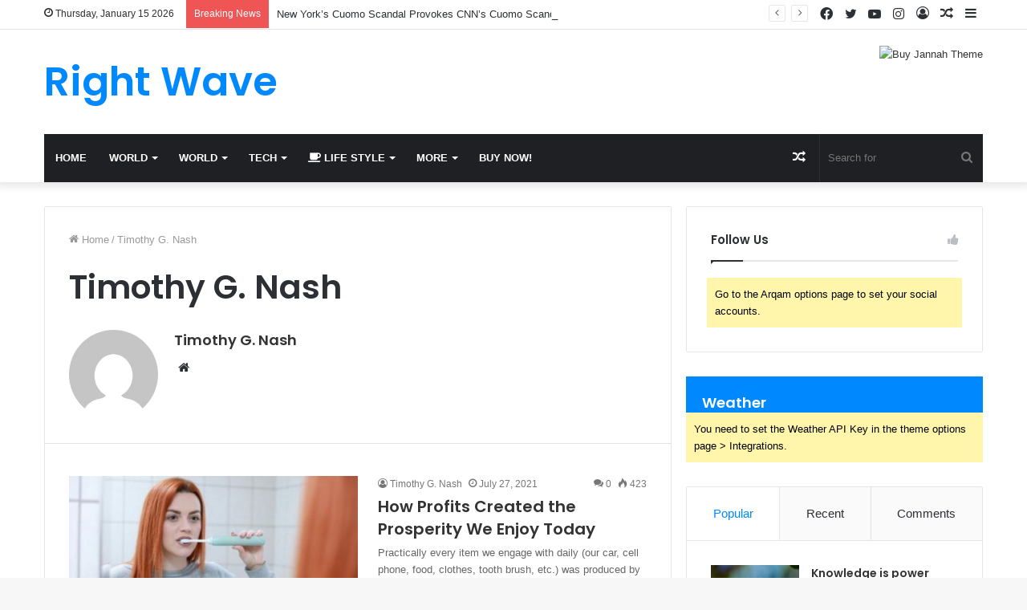

--- FILE ---
content_type: text/html; charset=UTF-8
request_url: https://staging.rightwave.org/author/timothy-g-nash/
body_size: 14248
content:
<!DOCTYPE html>
<html lang="en-US" class="" data-skin="light">
<head>
	<meta charset="UTF-8" />
	<link rel="profile" href="http://gmpg.org/xfn/11" />
	<title>Timothy G. Nash &#8211; Right Wave</title>
<meta name='robots' content='max-image-preview:large' />
<link rel='dns-prefetch' href='//staging.rightwave.org' />
<link rel='dns-prefetch' href='//s.w.org' />
<link rel="alternate" type="application/rss+xml" title="Right Wave &raquo; Feed" href="https://staging.rightwave.org/feed/" />
<link rel="alternate" type="application/rss+xml" title="Right Wave &raquo; Comments Feed" href="https://staging.rightwave.org/comments/feed/" />
<link rel="alternate" type="application/rss+xml" title="Right Wave &raquo; Posts by Timothy G. Nash Feed" href="https://staging.rightwave.org/author/timothy-g-nash/feed/" />
		<script type="text/javascript">
			window._wpemojiSettings = {"baseUrl":"https:\/\/s.w.org\/images\/core\/emoji\/13.1.0\/72x72\/","ext":".png","svgUrl":"https:\/\/s.w.org\/images\/core\/emoji\/13.1.0\/svg\/","svgExt":".svg","source":{"concatemoji":"https:\/\/staging.rightwave.org\/wp-includes\/js\/wp-emoji-release.min.js?ver=5.8.12"}};
			!function(e,a,t){var n,r,o,i=a.createElement("canvas"),p=i.getContext&&i.getContext("2d");function s(e,t){var a=String.fromCharCode;p.clearRect(0,0,i.width,i.height),p.fillText(a.apply(this,e),0,0);e=i.toDataURL();return p.clearRect(0,0,i.width,i.height),p.fillText(a.apply(this,t),0,0),e===i.toDataURL()}function c(e){var t=a.createElement("script");t.src=e,t.defer=t.type="text/javascript",a.getElementsByTagName("head")[0].appendChild(t)}for(o=Array("flag","emoji"),t.supports={everything:!0,everythingExceptFlag:!0},r=0;r<o.length;r++)t.supports[o[r]]=function(e){if(!p||!p.fillText)return!1;switch(p.textBaseline="top",p.font="600 32px Arial",e){case"flag":return s([127987,65039,8205,9895,65039],[127987,65039,8203,9895,65039])?!1:!s([55356,56826,55356,56819],[55356,56826,8203,55356,56819])&&!s([55356,57332,56128,56423,56128,56418,56128,56421,56128,56430,56128,56423,56128,56447],[55356,57332,8203,56128,56423,8203,56128,56418,8203,56128,56421,8203,56128,56430,8203,56128,56423,8203,56128,56447]);case"emoji":return!s([10084,65039,8205,55357,56613],[10084,65039,8203,55357,56613])}return!1}(o[r]),t.supports.everything=t.supports.everything&&t.supports[o[r]],"flag"!==o[r]&&(t.supports.everythingExceptFlag=t.supports.everythingExceptFlag&&t.supports[o[r]]);t.supports.everythingExceptFlag=t.supports.everythingExceptFlag&&!t.supports.flag,t.DOMReady=!1,t.readyCallback=function(){t.DOMReady=!0},t.supports.everything||(n=function(){t.readyCallback()},a.addEventListener?(a.addEventListener("DOMContentLoaded",n,!1),e.addEventListener("load",n,!1)):(e.attachEvent("onload",n),a.attachEvent("onreadystatechange",function(){"complete"===a.readyState&&t.readyCallback()})),(n=t.source||{}).concatemoji?c(n.concatemoji):n.wpemoji&&n.twemoji&&(c(n.twemoji),c(n.wpemoji)))}(window,document,window._wpemojiSettings);
		</script>
		<style type="text/css">
img.wp-smiley,
img.emoji {
	display: inline !important;
	border: none !important;
	box-shadow: none !important;
	height: 1em !important;
	width: 1em !important;
	margin: 0 .07em !important;
	vertical-align: -0.1em !important;
	background: none !important;
	padding: 0 !important;
}
</style>
	<link rel='stylesheet' id='wp-block-library-css'  href='https://staging.rightwave.org/wp-includes/css/dist/block-library/style.min.css?ver=5.8.12' type='text/css' media='all' />
<style id='wp-block-library-theme-inline-css' type='text/css'>
#start-resizable-editor-section{display:none}.wp-block-audio figcaption{color:#555;font-size:13px;text-align:center}.is-dark-theme .wp-block-audio figcaption{color:hsla(0,0%,100%,.65)}.wp-block-code{font-family:Menlo,Consolas,monaco,monospace;color:#1e1e1e;padding:.8em 1em;border:1px solid #ddd;border-radius:4px}.wp-block-embed figcaption{color:#555;font-size:13px;text-align:center}.is-dark-theme .wp-block-embed figcaption{color:hsla(0,0%,100%,.65)}.blocks-gallery-caption{color:#555;font-size:13px;text-align:center}.is-dark-theme .blocks-gallery-caption{color:hsla(0,0%,100%,.65)}.wp-block-image figcaption{color:#555;font-size:13px;text-align:center}.is-dark-theme .wp-block-image figcaption{color:hsla(0,0%,100%,.65)}.wp-block-pullquote{border-top:4px solid;border-bottom:4px solid;margin-bottom:1.75em;color:currentColor}.wp-block-pullquote__citation,.wp-block-pullquote cite,.wp-block-pullquote footer{color:currentColor;text-transform:uppercase;font-size:.8125em;font-style:normal}.wp-block-quote{border-left:.25em solid;margin:0 0 1.75em;padding-left:1em}.wp-block-quote cite,.wp-block-quote footer{color:currentColor;font-size:.8125em;position:relative;font-style:normal}.wp-block-quote.has-text-align-right{border-left:none;border-right:.25em solid;padding-left:0;padding-right:1em}.wp-block-quote.has-text-align-center{border:none;padding-left:0}.wp-block-quote.is-large,.wp-block-quote.is-style-large{border:none}.wp-block-search .wp-block-search__label{font-weight:700}.wp-block-group.has-background{padding:1.25em 2.375em;margin-top:0;margin-bottom:0}.wp-block-separator{border:none;border-bottom:2px solid;margin-left:auto;margin-right:auto;opacity:.4}.wp-block-separator:not(.is-style-wide):not(.is-style-dots){width:100px}.wp-block-separator.has-background:not(.is-style-dots){border-bottom:none;height:1px}.wp-block-separator.has-background:not(.is-style-wide):not(.is-style-dots){height:2px}.wp-block-table thead{border-bottom:3px solid}.wp-block-table tfoot{border-top:3px solid}.wp-block-table td,.wp-block-table th{padding:.5em;border:1px solid;word-break:normal}.wp-block-table figcaption{color:#555;font-size:13px;text-align:center}.is-dark-theme .wp-block-table figcaption{color:hsla(0,0%,100%,.65)}.wp-block-video figcaption{color:#555;font-size:13px;text-align:center}.is-dark-theme .wp-block-video figcaption{color:hsla(0,0%,100%,.65)}.wp-block-template-part.has-background{padding:1.25em 2.375em;margin-top:0;margin-bottom:0}#end-resizable-editor-section{display:none}
</style>
<link rel='stylesheet' id='mpp_gutenberg-css'  href='https://staging.rightwave.org/wp-content/plugins/metronet-profile-picture/dist/blocks.style.build.css?ver=2.6.0' type='text/css' media='all' />
<link rel='stylesheet' id='child-theme-generator-css'  href='https://staging.rightwave.org/wp-content/plugins/child-theme-generator/public/css/child-theme-generator-public.css?ver=1.0.0' type='text/css' media='all' />
<link rel='stylesheet' id='contact-form-7-css'  href='https://staging.rightwave.org/wp-content/plugins/contact-form-7/includes/css/styles.css?ver=5.4.2' type='text/css' media='all' />
<link rel='stylesheet' id='taqyeem-buttons-style-css'  href='https://staging.rightwave.org/wp-content/plugins/taqyeem-buttons/assets/style.css?ver=5.8.12' type='text/css' media='all' />
<link rel='stylesheet' id='tie-css-base-css'  href='https://staging.rightwave.org/wp-content/themes/jannah/assets/css/base.min.css?ver=5.4.6' type='text/css' media='all' />
<link rel='stylesheet' id='tie-css-styles-css'  href='https://staging.rightwave.org/wp-content/themes/jannah/assets/css/style.min.css?ver=5.4.6' type='text/css' media='all' />
<link rel='stylesheet' id='tie-css-widgets-css'  href='https://staging.rightwave.org/wp-content/themes/jannah/assets/css/widgets.min.css?ver=5.4.6' type='text/css' media='all' />
<link rel='stylesheet' id='tie-css-helpers-css'  href='https://staging.rightwave.org/wp-content/themes/jannah/assets/css/helpers.min.css?ver=5.4.6' type='text/css' media='all' />
<link rel='stylesheet' id='tie-fontawesome5-css'  href='https://staging.rightwave.org/wp-content/themes/jannah/assets/css/fontawesome.css?ver=5.4.6' type='text/css' media='all' />
<link rel='stylesheet' id='tie-css-ilightbox-css'  href='https://staging.rightwave.org/wp-content/themes/jannah/assets/ilightbox/dark-skin/skin.css?ver=5.4.6' type='text/css' media='all' />
<link rel='stylesheet' id='tie-css-shortcodes-css'  href='https://staging.rightwave.org/wp-content/themes/jannah/assets/css/plugins/shortcodes.min.css?ver=5.4.6' type='text/css' media='all' />
<link rel='stylesheet' id='taqyeem-styles-css'  href='https://staging.rightwave.org/wp-content/themes/jannah/assets/css/plugins/taqyeem.min.css?ver=5.4.6' type='text/css' media='all' />
<link rel='stylesheet' id='tie-theme-child-css-css'  href='https://staging.rightwave.org/wp-content/themes/jannah-child/style.css?ver=5.8.12' type='text/css' media='all' />
<style id='tie-theme-child-css-inline-css' type='text/css'>
.wf-active .logo-text,.wf-active h1,.wf-active h2,.wf-active h3,.wf-active h4,.wf-active h5,.wf-active h6,.wf-active .the-subtitle{font-family: 'Poppins';}#main-nav .main-menu > ul > li > a{text-transform: uppercase;}.tie-cat-3,.tie-cat-item-3 > span{background-color:#e67e22 !important;color:#FFFFFF !important;}.tie-cat-3:after{border-top-color:#e67e22 !important;}.tie-cat-3:hover{background-color:#c86004 !important;}.tie-cat-3:hover:after{border-top-color:#c86004 !important;}.tie-cat-11,.tie-cat-item-11 > span{background-color:#2ecc71 !important;color:#FFFFFF !important;}.tie-cat-11:after{border-top-color:#2ecc71 !important;}.tie-cat-11:hover{background-color:#10ae53 !important;}.tie-cat-11:hover:after{border-top-color:#10ae53 !important;}.tie-cat-14,.tie-cat-item-14 > span{background-color:#9b59b6 !important;color:#FFFFFF !important;}.tie-cat-14:after{border-top-color:#9b59b6 !important;}.tie-cat-14:hover{background-color:#7d3b98 !important;}.tie-cat-14:hover:after{border-top-color:#7d3b98 !important;}.tie-cat-17,.tie-cat-item-17 > span{background-color:#34495e !important;color:#FFFFFF !important;}.tie-cat-17:after{border-top-color:#34495e !important;}.tie-cat-17:hover{background-color:#162b40 !important;}.tie-cat-17:hover:after{border-top-color:#162b40 !important;}.tie-cat-18,.tie-cat-item-18 > span{background-color:#795548 !important;color:#FFFFFF !important;}.tie-cat-18:after{border-top-color:#795548 !important;}.tie-cat-18:hover{background-color:#5b372a !important;}.tie-cat-18:hover:after{border-top-color:#5b372a !important;}.tie-cat-20,.tie-cat-item-20 > span{background-color:#4CAF50 !important;color:#FFFFFF !important;}.tie-cat-20:after{border-top-color:#4CAF50 !important;}.tie-cat-20:hover{background-color:#2e9132 !important;}.tie-cat-20:hover:after{border-top-color:#2e9132 !important;}@media (max-width: 991px){.side-aside.dark-skin{background: #2f88d6;background: -webkit-linear-gradient(135deg,#5933a2,#2f88d6 );background: -moz-linear-gradient(135deg,#5933a2,#2f88d6 );background: -o-linear-gradient(135deg,#5933a2,#2f88d6 );background: linear-gradient(135deg,#2f88d6,#5933a2 );}}
</style>
<script type='text/javascript' src='https://staging.rightwave.org/wp-includes/js/jquery/jquery.min.js?ver=3.6.0' id='jquery-core-js'></script>
<script type='text/javascript' src='https://staging.rightwave.org/wp-includes/js/jquery/jquery-migrate.min.js?ver=3.3.2' id='jquery-migrate-js'></script>
<script type='text/javascript' src='https://staging.rightwave.org/wp-content/plugins/child-theme-generator/public/js/child-theme-generator-public.js?ver=1.0.0' id='child-theme-generator-js'></script>
<link rel="https://api.w.org/" href="https://staging.rightwave.org/wp-json/" /><link rel="alternate" type="application/json" href="https://staging.rightwave.org/wp-json/wp/v2/users/270" /><link rel="EditURI" type="application/rsd+xml" title="RSD" href="https://staging.rightwave.org/xmlrpc.php?rsd" />
<link rel="wlwmanifest" type="application/wlwmanifest+xml" href="https://staging.rightwave.org/wp-includes/wlwmanifest.xml" /> 
<meta name="generator" content="WordPress 5.8.12" />
<script type="text/javascript">//<![CDATA[
  function external_links_in_new_windows_loop() {
    if (!document.links) {
      document.links = document.getElementsByTagName('a');
    }
    var change_link = false;
    var force = '';
    var ignore = '';

    for (var t=0; t<document.links.length; t++) {
      var all_links = document.links[t];
      change_link = false;
      
      if(document.links[t].hasAttribute('onClick') == false) {
        // forced if the address starts with http (or also https), but does not link to the current domain
        if(all_links.href.search(/^http/) != -1 && all_links.href.search('staging.rightwave.org') == -1 && all_links.href.search(/^#/) == -1) {
          // console.log('Changed ' + all_links.href);
          change_link = true;
        }
          
        if(force != '' && all_links.href.search(force) != -1) {
          // forced
          // console.log('force ' + all_links.href);
          change_link = true;
        }
        
        if(ignore != '' && all_links.href.search(ignore) != -1) {
          // console.log('ignore ' + all_links.href);
          // ignored
          change_link = false;
        }

        if(change_link == true) {
          // console.log('Changed ' + all_links.href);
          document.links[t].setAttribute('onClick', 'javascript:window.open(\''+all_links.href+'\'); return false;');
          document.links[t].removeAttribute('target');
        }
      }
    }
  }
  
  // Load
  function external_links_in_new_windows_load(func)
  {  
    var oldonload = window.onload;
    if (typeof window.onload != 'function'){
      window.onload = func;
    } else {
      window.onload = function(){
        oldonload();
        func();
      }
    }
  }

  external_links_in_new_windows_load(external_links_in_new_windows_loop);
  //]]></script>

<script type='text/javascript'>
/* <![CDATA[ */
var taqyeem = {"ajaxurl":"https://staging.rightwave.org/wp-admin/admin-ajax.php" , "your_rating":"Your Rating:"};
/* ]]> */
</script>

 <meta name="description" content="Just another Conservative News site" /><meta http-equiv="X-UA-Compatible" content="IE=edge">
<meta name="theme-color" content="#0088ff" /><meta name="viewport" content="width=device-width, initial-scale=1.0" /></head>

<body id="tie-body" class="archive author author-timothy-g-nash author-270 wrapper-has-shadow block-head-1 magazine1 is-thumb-overlay-disabled is-desktop is-header-layout-3 has-header-ad sidebar-right has-sidebar hide_share_post_top hide_share_post_bottom">



<div class="background-overlay">

	<div id="tie-container" class="site tie-container">

		
		<div id="tie-wrapper">

			
<header id="theme-header" class="theme-header header-layout-3 main-nav-dark main-nav-default-dark main-nav-below main-nav-boxed has-stream-item top-nav-active top-nav-light top-nav-default-light top-nav-above has-shadow has-normal-width-logo mobile-header-default">
	
<nav id="top-nav"  class="has-date-breaking-components top-nav header-nav has-breaking-news" aria-label="Secondary Navigation">
	<div class="container">
		<div class="topbar-wrapper">

			
					<div class="topbar-today-date tie-icon">
						Thursday, January 15 2026					</div>
					
			<div class="tie-alignleft">
				
<div class="breaking controls-is-active">

	<span class="breaking-title">
		<span class="tie-icon-bolt breaking-icon" aria-hidden="true"></span>
		<span class="breaking-title-text">Breaking News</span>
	</span>

	<ul id="breaking-news-in-header" class="breaking-news" data-type="reveal" data-arrows="true">

		
							<li class="news-item">
								<a href="https://www.dailywire.com/news/san-francisco-democratic-mayor-agrees-to-pay-more-than-22k-for-ethics-violations">San Francisco Democratic Mayor Agrees To Pay More Than $22K For Ethics Violations</a>
							</li>

							
							<li class="news-item">
								<a href="https://www.dailywire.com/news/bold-fiscal-policy-matters-yellen-says-biden-spending-agenda-is-meant-to-cut-inequality">‘Bold Fiscal Policy Matters’: Yellen Says Biden Spending Agenda Is Meant To Cut ‘Inequality’</a>
							</li>

							
							<li class="news-item">
								<a href="https://townhall.com/columnists//bradslager/2021/08/04/new-yorks-cuomo-scandal-provokes-cnns-cuomo-scandal-n2593597">New York&#8217;s Cuomo Scandal Provokes CNN&#8217;s Cuomo Scandal</a>
							</li>

							
							<li class="news-item">
								<a href="https://staging.rightwave.org/2021/08/04/from-fast-growth-to-no-growth-to-de-growth/">From Fast Growth to No Growth to De-Growth</a>
							</li>

							
							<li class="news-item">
								<a href="https://staging.rightwave.org/2021/08/04/mask-mandate-reinstated-in-san-francisco-as-daily-covid-deaths-hit-zero/">Mask Mandate Reinstated in San Francisco—as Daily COVID Deaths Hit Zero</a>
							</li>

							
							<li class="news-item">
								<a href="https://bigleaguepolitics.com/jeb-bush-takes-advantage-of-the-olympic-games-to-push-for-mass-migration/">Jeb Bush Takes Advantage of the Olympic Games to Push for Mass Migration</a>
							</li>

							
							<li class="news-item">
								<a href="https://staging.rightwave.org/2021/08/04/government-action-and-private-unions/">Government Action and Private Unions</a>
							</li>

							
							<li class="news-item">
								<a href="https://staging.rightwave.org/2021/08/04/services-sector-survey-suggests-strong-growth-in-july/">Services-Sector Survey Suggests Strong Growth in July</a>
							</li>

							
							<li class="news-item">
								<a href="https://staging.rightwave.org/2021/08/04/unit-auto-sales-fell-in-july-as-inventories-plunge-and-prices-jump/">Unit Auto Sales Fell in July as Inventories Plunge and Prices Jump</a>
							</li>

							
							<li class="news-item">
								<a href="https://staging.rightwave.org/2021/08/04/the-real-cost-of-public-debt-is-not-a-dollar-amount-its-freedom/">The Real Cost of Public Debt Is Not a Dollar Amount; It’s Freedom</a>
							</li>

							
	</ul>
</div><!-- #breaking /-->
			</div><!-- .tie-alignleft /-->

			<div class="tie-alignright">
				<ul class="components">	<li class="side-aside-nav-icon menu-item custom-menu-link">
		<a href="#">
			<span class="tie-icon-navicon" aria-hidden="true"></span>
			<span class="screen-reader-text">Sidebar</span>
		</a>
	</li>
		<li class="random-post-icon menu-item custom-menu-link">
		<a href="/author/timothy-g-nash/?random-post=1" class="random-post" title="Random Article" rel="nofollow">
			<span class="tie-icon-random" aria-hidden="true"></span>
			<span class="screen-reader-text">Random Article</span>
		</a>
	</li>
	
	
		<li class=" popup-login-icon menu-item custom-menu-link">
			<a href="#" class="lgoin-btn tie-popup-trigger">
				<span class="tie-icon-author" aria-hidden="true"></span>
				<span class="screen-reader-text">Log In</span>			</a>
		</li>

			 <li class="social-icons-item"><a class="social-link instagram-social-icon" rel="external noopener nofollow" target="_blank" href="#"><span class="tie-social-icon tie-icon-instagram"></span><span class="screen-reader-text">Instagram</span></a></li><li class="social-icons-item"><a class="social-link youtube-social-icon" rel="external noopener nofollow" target="_blank" href="#"><span class="tie-social-icon tie-icon-youtube"></span><span class="screen-reader-text">YouTube</span></a></li><li class="social-icons-item"><a class="social-link twitter-social-icon" rel="external noopener nofollow" target="_blank" href="#"><span class="tie-social-icon tie-icon-twitter"></span><span class="screen-reader-text">Twitter</span></a></li><li class="social-icons-item"><a class="social-link facebook-social-icon" rel="external noopener nofollow" target="_blank" href="#"><span class="tie-social-icon tie-icon-facebook"></span><span class="screen-reader-text">Facebook</span></a></li> </ul><!-- Components -->			</div><!-- .tie-alignright /-->

		</div><!-- .topbar-wrapper /-->
	</div><!-- .container /-->
</nav><!-- #top-nav /-->

<div class="container header-container">
	<div class="tie-row logo-row">

		
		<div class="logo-wrapper">
			<div class="tie-col-md-4 logo-container clearfix">
				<div id="mobile-header-components-area_1" class="mobile-header-components"><ul class="components"><li class="mobile-component_menu custom-menu-link"><a href="#" id="mobile-menu-icon" class=""><span class="tie-mobile-menu-icon nav-icon is-layout-1"></span><span class="screen-reader-text">Menu</span></a></li></ul></div>
		<div id="logo" class="text-logo" >

			
			<a title="Right Wave" href="https://staging.rightwave.org/">
				<div class="logo-text">Right Wave</div>			</a>

			
		</div><!-- #logo /-->

		<div id="mobile-header-components-area_2" class="mobile-header-components"><ul class="components"><li class="mobile-component_search custom-menu-link">
				<a href="#" class="tie-search-trigger-mobile">
					<span class="tie-icon-search tie-search-icon" aria-hidden="true"></span>
					<span class="screen-reader-text">Search for</span>
				</a>
			</li></ul></div>			</div><!-- .tie-col /-->
		</div><!-- .logo-wrapper /-->

		<div class="tie-col-md-8 stream-item stream-item-top-wrapper"><div class="stream-item-top">
					<a href="#" title="Buy Jannah Theme" target="_blank" rel="nofollow noopener">
						<img src="https://placehold.it/728x90" alt="Buy Jannah Theme" width="728" height="91" />
					</a>
				</div></div><!-- .tie-col /-->
	</div><!-- .tie-row /-->
</div><!-- .container /-->

<div class="main-nav-wrapper">
	<nav id="main-nav" data-skin="search-in-main-nav" class="main-nav header-nav live-search-parent"  aria-label="Primary Navigation">
		<div class="container">

			<div class="main-menu-wrapper">

				
				<div id="menu-components-wrap">

					
					<div class="main-menu main-menu-wrap tie-alignleft">
						<div id="main-nav-menu" class="main-menu header-menu"><ul id="menu-tielabs-main-menu" class="menu" role="menubar"><li id="menu-item-978" class="menu-item menu-item-type-custom menu-item-object-custom menu-item-978"><a href="http://right-wave.staging-rightusa.kinsta.cloud/">Home</a></li>
<li id="menu-item-979" class="menu-item menu-item-type-taxonomy menu-item-object-category menu-item-979 mega-menu mega-cat " data-id="3" ><a href="https://staging.rightwave.org/category/tie-world/">World</a>
<div class="mega-menu-block menu-sub-content">

<div class="mega-menu-content">
<div class="mega-cat-wrapper">
<ul class="mega-cat-sub-categories cats-vertical">
<li class="mega-all-link"><a href="https://staging.rightwave.org/category/tie-world/" class="is-active is-loaded mega-sub-cat" data-id="3">All</a></li>
<li><a href="https://staging.rightwave.org/category/tie-world/tie-foods/" class="mega-sub-cat"  data-id="17">Foods</a></li>
<li><a href="https://staging.rightwave.org/category/tie-world/tie-games/" class="mega-sub-cat"  data-id="14">Games</a></li>
<li><a href="https://staging.rightwave.org/category/tie-world/tie-travel/" class="mega-sub-cat"  data-id="11">Travel</a></li>
</ul>
<div class="mega-cat-content mega-cat-sub-exists vertical-posts">

												<div class="mega-ajax-content mega-cat-posts-container clearfix">

												</div><!-- .mega-ajax-content -->

						</div><!-- .mega-cat-content -->

					</div><!-- .mega-cat-Wrapper -->

</div><!-- .mega-menu-content -->

</div><!-- .mega-menu-block --> 
</li>
<li id="menu-item-980" class="menu-item menu-item-type-taxonomy menu-item-object-category menu-item-980 mega-menu mega-cat " data-id="3" ><a href="https://staging.rightwave.org/category/tie-world/">World</a>
<div class="mega-menu-block menu-sub-content">

<div class="mega-menu-content">
<div class="mega-cat-wrapper">
<ul class="mega-cat-sub-categories cats-horizontal">
<li class="mega-all-link"><a href="https://staging.rightwave.org/category/tie-world/" class="is-active is-loaded mega-sub-cat" data-id="3">All</a></li>
<li><a href="https://staging.rightwave.org/category/tie-world/tie-foods/" class="mega-sub-cat"  data-id="17">Foods</a></li>
<li><a href="https://staging.rightwave.org/category/tie-world/tie-games/" class="mega-sub-cat"  data-id="14">Games</a></li>
<li><a href="https://staging.rightwave.org/category/tie-world/tie-travel/" class="mega-sub-cat"  data-id="11">Travel</a></li>
</ul>
<div class="mega-cat-content mega-cat-sub-exists horizontal-posts">

												<div class="mega-ajax-content mega-cat-posts-container clearfix">

												</div><!-- .mega-ajax-content -->

						</div><!-- .mega-cat-content -->

					</div><!-- .mega-cat-Wrapper -->

</div><!-- .mega-menu-content -->

</div><!-- .mega-menu-block --> 
</li>
<li id="menu-item-981" class="menu-item menu-item-type-taxonomy menu-item-object-category menu-item-981 mega-menu mega-recent-featured " data-id="20" ><a href="https://staging.rightwave.org/category/tie-tech/">Tech</a>
<div class="mega-menu-block menu-sub-content">

<div class="mega-menu-content">
<div class="mega-ajax-content">
</div><!-- .mega-ajax-content -->

</div><!-- .mega-menu-content -->

</div><!-- .mega-menu-block --> 
</li>
<li id="menu-item-982" class="menu-item menu-item-type-taxonomy menu-item-object-category menu-item-has-children menu-item-982 menu-item-has-icon mega-menu mega-recent-featured " data-id="22"  data-icon="true" ><a href="https://staging.rightwave.org/category/tie-life-style/"> <span aria-hidden="true" class="tie-menu-icon fas fa-coffee"></span> Life Style</a>
<div class="mega-menu-block menu-sub-content">

<ul class="mega-recent-featured-list sub-list">
	<li id="menu-item-983" class="menu-item menu-item-type-post_type menu-item-object-post menu-item-983"><a href="https://staging.rightwave.org/2021/07/21/after-all-is-said-and-done-more-is-said-than-done-2/">After all is said and done, more is said than done</a></li>
	<li id="menu-item-984" class="menu-item menu-item-type-post_type menu-item-object-post menu-item-984"><a href="https://staging.rightwave.org/2021/07/21/knowledge-is-power-2/">Knowledge is power</a></li>
	<li id="menu-item-985" class="menu-item menu-item-type-post_type menu-item-object-post menu-item-985"><a href="https://staging.rightwave.org/2021/07/21/the-future-of-possible-2/">The Future Of Possible</a></li>
	<li id="menu-item-986" class="menu-item menu-item-type-post_type menu-item-object-post menu-item-986"><a href="https://staging.rightwave.org/2021/07/21/xbox-boss-talks-project-scorpio-price-2/">Xbox boss talks Project Scorpio price</a></li>
	<li id="menu-item-987" class="menu-item menu-item-type-post_type menu-item-object-post menu-item-987"><a href="https://staging.rightwave.org/2021/07/21/hibs-and-ross-county-fans-on-final-3/">Hibs and Ross County fans on final</a></li>
</ul>

<div class="mega-menu-content media-overlay">
<div class="mega-ajax-content">
</div><!-- .mega-ajax-content -->

</div><!-- .mega-menu-content -->

</div><!-- .mega-menu-block --> 
</li>
<li id="menu-item-988" class="menu-item menu-item-type-custom menu-item-object-custom menu-item-has-children menu-item-988 mega-menu mega-links mega-links-4col "><a href="#">More</a>
<div class="mega-menu-block menu-sub-content">

<ul class="sub-menu-columns">
	<li id="menu-item-989" class="menu-item menu-item-type-custom menu-item-object-custom menu-item-has-children menu-item-989 mega-link-column "><a class="mega-links-head"  href="#">Menu Title #1</a>
	<ul class="sub-menu-columns-item">
		<li id="menu-item-990" class="menu-item menu-item-type-custom menu-item-object-custom menu-item-990"><a href="#"> <span aria-hidden="true" class="mega-links-default-icon"></span>Sub Menu #1</a></li>
		<li id="menu-item-991" class="menu-item menu-item-type-custom menu-item-object-custom menu-item-991"><a href="#"> <span aria-hidden="true" class="mega-links-default-icon"></span>Sub Menu #2</a></li>
		<li id="menu-item-992" class="menu-item menu-item-type-custom menu-item-object-custom menu-item-992"><a href="#"> <span aria-hidden="true" class="mega-links-default-icon"></span>Sub Menu #3</a></li>
		<li id="menu-item-993" class="menu-item menu-item-type-custom menu-item-object-custom menu-item-993"><a href="#"> <span aria-hidden="true" class="mega-links-default-icon"></span>Sub Menu #4</a></li>
		<li id="menu-item-994" class="menu-item menu-item-type-custom menu-item-object-custom menu-item-994"><a href="#"> <span aria-hidden="true" class="mega-links-default-icon"></span>Sub Menu #5</a></li>
	</ul>
</li>
	<li id="menu-item-995" class="menu-item menu-item-type-custom menu-item-object-custom menu-item-has-children menu-item-995 mega-link-column "><a class="mega-links-head"  href="#">Menu Title #2</a>
	<ul class="sub-menu-columns-item">
		<li id="menu-item-996" class="menu-item menu-item-type-custom menu-item-object-custom menu-item-996"><a href="#"> <span aria-hidden="true" class="mega-links-default-icon"></span>Sub Menu #1</a></li>
		<li id="menu-item-997" class="menu-item menu-item-type-custom menu-item-object-custom menu-item-997"><a href="#"> <span aria-hidden="true" class="mega-links-default-icon"></span>Sub Menu #2</a></li>
		<li id="menu-item-998" class="menu-item menu-item-type-custom menu-item-object-custom menu-item-998"><a href="#"> <span aria-hidden="true" class="mega-links-default-icon"></span>Sub Menu #3</a></li>
		<li id="menu-item-999" class="menu-item menu-item-type-custom menu-item-object-custom menu-item-999"><a href="#"> <span aria-hidden="true" class="mega-links-default-icon"></span>Sub Menu #4</a></li>
		<li id="menu-item-1000" class="menu-item menu-item-type-custom menu-item-object-custom menu-item-1000"><a href="#"> <span aria-hidden="true" class="mega-links-default-icon"></span>Sub Menu #5</a></li>
	</ul>
</li>
	<li id="menu-item-1001" class="menu-item menu-item-type-custom menu-item-object-custom menu-item-has-children menu-item-1001 mega-link-column "><a class="mega-links-head"  href="#">Menu Title #3</a>
	<ul class="sub-menu-columns-item">
		<li id="menu-item-1002" class="menu-item menu-item-type-custom menu-item-object-custom menu-item-1002"><a href="#"> <span aria-hidden="true" class="mega-links-default-icon"></span>Sub Menu #1</a></li>
		<li id="menu-item-1003" class="menu-item menu-item-type-custom menu-item-object-custom menu-item-1003"><a href="#"> <span aria-hidden="true" class="mega-links-default-icon"></span>Sub Menu #2</a></li>
		<li id="menu-item-1004" class="menu-item menu-item-type-custom menu-item-object-custom menu-item-1004"><a href="#"> <span aria-hidden="true" class="mega-links-default-icon"></span>Sub Menu #3</a></li>
		<li id="menu-item-1005" class="menu-item menu-item-type-custom menu-item-object-custom menu-item-1005"><a href="#"> <span aria-hidden="true" class="mega-links-default-icon"></span>Sub Menu #4</a></li>
		<li id="menu-item-1006" class="menu-item menu-item-type-custom menu-item-object-custom menu-item-1006"><a href="#"> <span aria-hidden="true" class="mega-links-default-icon"></span>Sub Menu #5</a></li>
	</ul>
</li>
	<li id="menu-item-1007" class="menu-item menu-item-type-custom menu-item-object-custom menu-item-has-children menu-item-1007 mega-link-column "><a class="mega-links-head"  href="#">Menu Title #4</a>
	<ul class="sub-menu-columns-item">
		<li id="menu-item-1008" class="menu-item menu-item-type-custom menu-item-object-custom menu-item-1008"><a href="#"> <span aria-hidden="true" class="mega-links-default-icon"></span>Sub Menu #1</a></li>
		<li id="menu-item-1009" class="menu-item menu-item-type-custom menu-item-object-custom menu-item-1009"><a href="#"> <span aria-hidden="true" class="mega-links-default-icon"></span>Sub Menu #2</a></li>
		<li id="menu-item-1010" class="menu-item menu-item-type-custom menu-item-object-custom menu-item-1010"><a href="#"> <span aria-hidden="true" class="mega-links-default-icon"></span>Sub Menu #3</a></li>
		<li id="menu-item-1011" class="menu-item menu-item-type-custom menu-item-object-custom menu-item-1011"><a href="#"> <span aria-hidden="true" class="mega-links-default-icon"></span>Sub Menu #4</a></li>
		<li id="menu-item-1012" class="menu-item menu-item-type-custom menu-item-object-custom menu-item-1012"><a href="#"> <span aria-hidden="true" class="mega-links-default-icon"></span>Sub Menu #5</a></li>
	</ul>
</li>
</ul>

</div><!-- .mega-menu-block --> 
</li>
<li id="menu-item-1013" class="menu-item menu-item-type-custom menu-item-object-custom menu-item-1013"><a title="Buy now!" target="true" href="https://tielabs.com/buy/jannah?utm_source=demo-content&#038;utm_medium=link&#038;utm_campaign=jannah&#038;utm_content=main-menu">Buy now!</a></li>
</ul></div>					</div><!-- .main-menu.tie-alignleft /-->

					<ul class="components">		<li class="search-bar menu-item custom-menu-link" aria-label="Search">
			<form method="get" id="search" action="https://staging.rightwave.org/">
				<input id="search-input" class="is-ajax-search"  inputmode="search" type="text" name="s" title="Search for" placeholder="Search for" />
				<button id="search-submit" type="submit">
					<span class="tie-icon-search tie-search-icon" aria-hidden="true"></span>
					<span class="screen-reader-text">Search for</span>
				</button>
			</form>
		</li>
			<li class="random-post-icon menu-item custom-menu-link">
		<a href="/author/timothy-g-nash/?random-post=1" class="random-post" title="Random Article" rel="nofollow">
			<span class="tie-icon-random" aria-hidden="true"></span>
			<span class="screen-reader-text">Random Article</span>
		</a>
	</li>
	</ul><!-- Components -->
				</div><!-- #menu-components-wrap /-->
			</div><!-- .main-menu-wrapper /-->
		</div><!-- .container /-->
	</nav><!-- #main-nav /-->
</div><!-- .main-nav-wrapper /-->

</header>

<div id="content" class="site-content container"><div id="main-content-row" class="tie-row main-content-row">
	<div class="main-content tie-col-md-8 tie-col-xs-12" role="main">

		
			<header class="entry-header-outer container-wrapper">
				<nav id="breadcrumb"><a href="https://staging.rightwave.org/"><span class="tie-icon-home" aria-hidden="true"></span> Home</a><em class="delimiter">/</em><span class="current">Timothy G. Nash</span></nav><script type="application/ld+json">{"@context":"http:\/\/schema.org","@type":"BreadcrumbList","@id":"#Breadcrumb","itemListElement":[{"@type":"ListItem","position":1,"item":{"name":"Home","@id":"https:\/\/staging.rightwave.org\/"}}]}</script><h1 class="page-title"><span class="vcard">Timothy G. Nash</span></h1>
		<div class="about-author container-wrapper about-author-270">

								<div class="author-avatar">
						<a href="https://staging.rightwave.org/author/timothy-g-nash/">
							<img alt='Photo of Timothy G. Nash' src='https://secure.gravatar.com/avatar/7a24897902d6b4c88e30dc8c34fc4778?s=180&#038;d=mm&#038;r=g' srcset='https://secure.gravatar.com/avatar/7a24897902d6b4c88e30dc8c34fc4778?s=360&#038;d=mm&#038;r=g 2x' class='avatar avatar-180 photo' height='180' width='180' loading='lazy'/>						</a>
					</div><!-- .author-avatar /-->
					
			<div class="author-info">
				<h3 class="author-name"><a href="https://staging.rightwave.org/author/timothy-g-nash/">Timothy G. Nash</a></h3>

				<div class="author-bio">
									</div><!-- .author-bio /-->

				<ul class="social-icons">
								<li class="social-icons-item">
									<a href="https://fee.org/people/timothy-g-nash/" rel="external noopener nofollow" target="_blank" class="social-link url-social-icon">
										<span class="tie-icon-home" aria-hidden="true"></span>
										<span class="screen-reader-text">Website</span>
									</a>
								</li>
							</ul>			</div><!-- .author-info /-->
			<div class="clearfix"></div>
		</div><!-- .about-author /-->
					</header><!-- .entry-header-outer /-->

			
		<div class="mag-box wide-post-box">
			<div class="container-wrapper">
				<div class="mag-box-container clearfix">
					<ul id="posts-container" data-layout="default" data-settings="{'uncropped_image':'jannah-image-post','category_meta':true,'post_meta':true,'excerpt':'true','excerpt_length':'20','read_more':'true','read_more_text':false,'media_overlay':true,'title_length':0,'is_full':false,'is_category':false}" class="posts-items">
<li class="post-item  post-2972 post type-post status-publish format-standard has-post-thumbnail category-fee">

	
			<a aria-label="How Profits Created the Prosperity We Enjoy Today" href="https://staging.rightwave.org/2021/07/27/how-profits-created-the-prosperity-we-enjoy-today/" class="post-thumb"><span class="post-cat-wrap"><span class="post-cat tie-cat-26">FEE</span></span><img width="390" height="220" src="https://staging.rightwave.org/wp-content/uploads/sites/3/2021/07/profits-1024x623-1-390x220.jpg" class="attachment-jannah-image-large size-jannah-image-large wp-post-image" alt="" loading="lazy" /></a>
	<div class="post-details">

		<div class="post-meta clearfix"><span class="author-meta single-author no-avatars"><span class="meta-item meta-author-wrapper meta-author-270"><span class="meta-author"><a href="https://staging.rightwave.org/author/timothy-g-nash/" class="author-name tie-icon" title="Timothy G. Nash">Timothy G. Nash</a></span></span></span><span class="date meta-item tie-icon">July 27, 2021</span><div class="tie-alignright"><span class="meta-comment tie-icon meta-item fa-before">0</span><span class="meta-views meta-item "><span class="tie-icon-fire" aria-hidden="true"></span> 423 </span></div></div><!-- .post-meta -->
		<h2 class="post-title"><a href="https://staging.rightwave.org/2021/07/27/how-profits-created-the-prosperity-we-enjoy-today/">How Profits Created the Prosperity We Enjoy Today</a></h2>

						<p class="post-excerpt">Practically every item we engage with daily (our car, cell phone, food, clothes, tooth brush, etc.) was produced by people&hellip;</p>
				<a class="more-link button" href="https://staging.rightwave.org/2021/07/27/how-profits-created-the-prosperity-we-enjoy-today/">Read More &raquo;</a>	</div>
</li>

					</ul><!-- #posts-container /-->
					<div class="clearfix"></div>
				</div><!-- .mag-box-container /-->
			</div><!-- .container-wrapper /-->
		</div><!-- .mag-box /-->
	
	</div><!-- .main-content /-->


	<aside class="sidebar tie-col-md-4 tie-col-xs-12 normal-side is-sticky" aria-label="Primary Sidebar">
		<div class="theiaStickySidebar">
			<div id="social-statistics-1" class="container-wrapper widget social-statistics-widget"><div class="widget-title the-global-title"><div class="the-subtitle">Follow Us<span class="widget-title-icon tie-icon"></span></div></div>			<ul class="solid-social-icons two-cols transparent-icons Arqam-Lite">
				<span class="theme-notice">Go to the Arqam options page to set your social accounts.</span>			</ul>
			<div class="clearfix"></div></div><!-- .widget /--><div id="tie-weather-widget-1" class="widget tie-weather-widget"><div class="widget-title the-global-title"><div class="the-subtitle">Weather<span class="widget-title-icon tie-icon"></span></div></div><span class="theme-notice">You need to set the Weather API Key in the theme options page &gt; Integrations.</span><div class="clearfix"></div></div><!-- .widget /-->
			<div class="container-wrapper tabs-container-wrapper tabs-container-4">
				<div class="widget tabs-widget">
					<div class="widget-container">
						<div class="tabs-widget">
							<div class="tabs-wrapper">

								<ul class="tabs">
									<li><a href="#widget_tabs-1-popular">Popular</a></li><li><a href="#widget_tabs-1-recent">Recent</a></li><li><a href="#widget_tabs-1-comments">Comments</a></li>								</ul><!-- ul.tabs-menu /-->

								
											<div id="widget_tabs-1-popular" class="tab-content tab-content-popular">
												<ul class="tab-content-elements">
													
<li class="widget-single-post-item widget-post-list tie-thumb">

			<div class="post-widget-thumbnail">

			
			<a aria-label="Knowledge is power" href="https://staging.rightwave.org/2021/07/21/knowledge-is-power/" class="post-thumb"><img width="220" height="150" src="https://staging.rightwave.org/wp-content/uploads/sites/3/2021/07/3-220x150.jpg" class="attachment-jannah-image-small size-jannah-image-small tie-small-image wp-post-image" alt="" loading="lazy" /></a>		</div><!-- post-alignleft /-->
	
	<div class="post-widget-body ">
		<a class="post-title the-subtitle" href="https://staging.rightwave.org/2021/07/21/knowledge-is-power/">Knowledge is power</a>

		<div class="post-meta">
			<span class="date meta-item tie-icon">July 21, 2021</span>		</div>
	</div>
</li>

<li class="widget-single-post-item widget-post-list tie-audio">

			<div class="post-widget-thumbnail">

			
			<a aria-label="Apartment vacancies rise for first time in 6 years" href="https://staging.rightwave.org/2021/07/21/apartment-vacancies-rise-for-first-time-in-6-years/" class="post-thumb"><img width="220" height="150" src="https://staging.rightwave.org/wp-content/uploads/sites/3/2021/07/5-220x150.jpg" class="attachment-jannah-image-small size-jannah-image-small tie-small-image wp-post-image" alt="" loading="lazy" /></a>		</div><!-- post-alignleft /-->
	
	<div class="post-widget-body ">
		<a class="post-title the-subtitle" href="https://staging.rightwave.org/2021/07/21/apartment-vacancies-rise-for-first-time-in-6-years/">Apartment vacancies rise for first time in 6 years</a>

		<div class="post-meta">
			<span class="date meta-item tie-icon">July 21, 2021</span>		</div>
	</div>
</li>

<li class="widget-single-post-item widget-post-list tie-video">

			<div class="post-widget-thumbnail">

			
			<a aria-label="Getting There is Half the FUN!" href="https://staging.rightwave.org/2021/07/21/getting-there-is-half-the-fun/" class="post-thumb"><img width="220" height="150" src="https://staging.rightwave.org/wp-content/uploads/sites/3/2021/07/14-220x150.jpg" class="attachment-jannah-image-small size-jannah-image-small tie-small-image wp-post-image" alt="" loading="lazy" /></a>		</div><!-- post-alignleft /-->
	
	<div class="post-widget-body ">
		<a class="post-title the-subtitle" href="https://staging.rightwave.org/2021/07/21/getting-there-is-half-the-fun/">Getting There is Half the FUN!</a>

		<div class="post-meta">
			<span class="date meta-item tie-icon">July 21, 2021</span>		</div>
	</div>
</li>

<li class="widget-single-post-item widget-post-list tie-slider">

			<div class="post-widget-thumbnail">

			
			<a aria-label="Nintendo Details Next Miitomo Update" href="https://staging.rightwave.org/2021/07/21/nintendo-details-next-miitomo-update/" class="post-thumb"><img width="220" height="150" src="https://staging.rightwave.org/wp-content/uploads/sites/3/2021/07/11-220x150.jpg" class="attachment-jannah-image-small size-jannah-image-small tie-small-image wp-post-image" alt="" loading="lazy" /></a>		</div><!-- post-alignleft /-->
	
	<div class="post-widget-body ">
		<a class="post-title the-subtitle" href="https://staging.rightwave.org/2021/07/21/nintendo-details-next-miitomo-update/">Nintendo Details Next Miitomo Update</a>

		<div class="post-meta">
			<span class="date meta-item tie-icon">July 21, 2021</span>		</div>
	</div>
</li>

<li class="widget-single-post-item widget-post-list tie-audio">

			<div class="post-widget-thumbnail">

			
			<a aria-label="Apple sets March 21 event, Wall Street sees new, smaller iPhone" href="https://staging.rightwave.org/2021/07/21/apple-sets-march-21-event-wall-street-sees-new-smaller-iphone/" class="post-thumb"><img width="220" height="150" src="https://staging.rightwave.org/wp-content/uploads/sites/3/2021/07/6-220x150.jpg" class="attachment-jannah-image-small size-jannah-image-small tie-small-image wp-post-image" alt="" loading="lazy" /></a>		</div><!-- post-alignleft /-->
	
	<div class="post-widget-body ">
		<a class="post-title the-subtitle" href="https://staging.rightwave.org/2021/07/21/apple-sets-march-21-event-wall-street-sees-new-smaller-iphone/">Apple sets March 21 event, Wall Street sees new, smaller iPhone</a>

		<div class="post-meta">
			<span class="date meta-item tie-icon">July 21, 2021</span>		</div>
	</div>
</li>
												</ul>
											</div><!-- .tab-content#popular-posts-tab /-->

										
											<div id="widget_tabs-1-recent" class="tab-content tab-content-recent">
												<ul class="tab-content-elements">
													
<li class="widget-single-post-item widget-post-list">

			<div class="post-widget-thumbnail">

			
			<a aria-label="San Francisco Democratic Mayor Agrees To Pay More Than $22K For Ethics Violations" href="https://www.dailywire.com/news/san-francisco-democratic-mayor-agrees-to-pay-more-than-22k-for-ethics-violations" class="post-thumb"><img width="220" height="150" src="https://staging.rightwave.org/wp-content/uploads/sites/3/2021/08/London-Breed-1024x585-1-220x150.jpg" class="attachment-jannah-image-small size-jannah-image-small tie-small-image wp-post-image" alt="" loading="lazy" /></a>		</div><!-- post-alignleft /-->
	
	<div class="post-widget-body ">
		<a class="post-title the-subtitle" href="https://www.dailywire.com/news/san-francisco-democratic-mayor-agrees-to-pay-more-than-22k-for-ethics-violations">San Francisco Democratic Mayor Agrees To Pay More Than $22K For Ethics Violations</a>

		<div class="post-meta">
			<span class="date meta-item tie-icon">August 4, 2021</span>		</div>
	</div>
</li>

<li class="widget-single-post-item widget-post-list">

			<div class="post-widget-thumbnail">

			
			<a aria-label="‘Bold Fiscal Policy Matters’: Yellen Says Biden Spending Agenda Is Meant To Cut ‘Inequality’" href="https://www.dailywire.com/news/bold-fiscal-policy-matters-yellen-says-biden-spending-agenda-is-meant-to-cut-inequality" class="post-thumb"><img width="220" height="150" src="https://staging.rightwave.org/wp-content/uploads/sites/3/2021/08/GettyImages-1233943812-scaled-1-1024x683-1-220x150.jpg" class="attachment-jannah-image-small size-jannah-image-small tie-small-image wp-post-image" alt="" loading="lazy" /></a>		</div><!-- post-alignleft /-->
	
	<div class="post-widget-body ">
		<a class="post-title the-subtitle" href="https://www.dailywire.com/news/bold-fiscal-policy-matters-yellen-says-biden-spending-agenda-is-meant-to-cut-inequality">‘Bold Fiscal Policy Matters’: Yellen Says Biden Spending Agenda Is Meant To Cut ‘Inequality’</a>

		<div class="post-meta">
			<span class="date meta-item tie-icon">August 4, 2021</span>		</div>
	</div>
</li>

<li class="widget-single-post-item widget-post-list">

			<div class="post-widget-thumbnail">

			
			<a aria-label="New York&#8217;s Cuomo Scandal Provokes CNN&#8217;s Cuomo Scandal" href="https://townhall.com/columnists//bradslager/2021/08/04/new-yorks-cuomo-scandal-provokes-cnns-cuomo-scandal-n2593597" class="post-thumb"><img width="220" height="150" src="https://staging.rightwave.org/wp-content/uploads/sites/3/2021/08/e33a7052-d2ca-491d-854b-337627e5e30d-220x150.jpg" class="attachment-jannah-image-small size-jannah-image-small tie-small-image wp-post-image" alt="" loading="lazy" /></a>		</div><!-- post-alignleft /-->
	
	<div class="post-widget-body ">
		<a class="post-title the-subtitle" href="https://townhall.com/columnists//bradslager/2021/08/04/new-yorks-cuomo-scandal-provokes-cnns-cuomo-scandal-n2593597">New York&#8217;s Cuomo Scandal Provokes CNN&#8217;s Cuomo Scandal</a>

		<div class="post-meta">
			<span class="date meta-item tie-icon">August 4, 2021</span>		</div>
	</div>
</li>

<li class="widget-single-post-item widget-post-list">

			<div class="post-widget-thumbnail">

			
			<a aria-label="From Fast Growth to No Growth to De-Growth" href="https://staging.rightwave.org/2021/08/04/from-fast-growth-to-no-growth-to-de-growth/" class="post-thumb"><img width="220" height="150" src="https://staging.rightwave.org/wp-content/uploads/sites/3/2021/08/darkknight-800x508-1-220x150.jpg" class="attachment-jannah-image-small size-jannah-image-small tie-small-image wp-post-image" alt="" loading="lazy" /></a>		</div><!-- post-alignleft /-->
	
	<div class="post-widget-body ">
		<a class="post-title the-subtitle" href="https://staging.rightwave.org/2021/08/04/from-fast-growth-to-no-growth-to-de-growth/">From Fast Growth to No Growth to De-Growth</a>

		<div class="post-meta">
			<span class="date meta-item tie-icon">August 4, 2021</span>		</div>
	</div>
</li>

<li class="widget-single-post-item widget-post-list">

			<div class="post-widget-thumbnail">

			
			<a aria-label="Mask Mandate Reinstated in San Francisco—as Daily COVID Deaths Hit Zero" href="https://staging.rightwave.org/2021/08/04/mask-mandate-reinstated-in-san-francisco-as-daily-covid-deaths-hit-zero/" class="post-thumb"><img width="220" height="150" src="https://staging.rightwave.org/wp-content/uploads/sites/3/2021/08/mask-mandate_san-francisco-1024x682-1-220x150.jpg" class="attachment-jannah-image-small size-jannah-image-small tie-small-image wp-post-image" alt="" loading="lazy" /></a>		</div><!-- post-alignleft /-->
	
	<div class="post-widget-body ">
		<a class="post-title the-subtitle" href="https://staging.rightwave.org/2021/08/04/mask-mandate-reinstated-in-san-francisco-as-daily-covid-deaths-hit-zero/">Mask Mandate Reinstated in San Francisco—as Daily COVID Deaths Hit Zero</a>

		<div class="post-meta">
			<span class="date meta-item tie-icon">August 4, 2021</span>		</div>
	</div>
</li>
												</ul>
											</div><!-- .tab-content#recent-posts-tab /-->

										
											<div id="widget_tabs-1-comments" class="tab-content tab-content-comments">
												<ul class="tab-content-elements">
																<li>
									<div class="post-widget-thumbnail" style="width:70px">
						<a class="author-avatar" href="https://staging.rightwave.org/2021/07/21/one-swallow-does-not-make-the-spring-2/#comment-58">
							<img alt='Photo of Ivy Torres' src='https://secure.gravatar.com/avatar/adc22c98c2a6d2bbbb2966b469965c3a?s=70&#038;d=mm&#038;r=g' srcset='https://secure.gravatar.com/avatar/adc22c98c2a6d2bbbb2966b469965c3a?s=140&#038;d=mm&#038;r=g 2x' class='avatar avatar-70 photo' height='70' width='70' loading='lazy'/>						</a>
					</div>
					
				<div class="comment-body ">
					<a class="comment-author" href="https://staging.rightwave.org/2021/07/21/one-swallow-does-not-make-the-spring-2/#comment-58">
						Ivy Torres					</a>
					<p>Hi, this is a comment. To get started with moderating, editi...</p>
				</div>

			</li>
						<li>
									<div class="post-widget-thumbnail" style="width:70px">
						<a class="author-avatar" href="https://staging.rightwave.org/2021/07/21/persuasion-is-often-more-effectual-than-force-2/#comment-57">
							<img alt='Photo of Ivy Torres' src='https://secure.gravatar.com/avatar/2bcb683c4da85c4c41754fb978e6dad0?s=70&#038;d=mm&#038;r=g' srcset='https://secure.gravatar.com/avatar/2bcb683c4da85c4c41754fb978e6dad0?s=140&#038;d=mm&#038;r=g 2x' class='avatar avatar-70 photo' height='70' width='70' loading='lazy'/>						</a>
					</div>
					
				<div class="comment-body ">
					<a class="comment-author" href="https://staging.rightwave.org/2021/07/21/persuasion-is-often-more-effectual-than-force-2/#comment-57">
						Ivy Torres					</a>
					<p>Hi, this is a comment. To get started with moderating, editi...</p>
				</div>

			</li>
						<li>
									<div class="post-widget-thumbnail" style="width:70px">
						<a class="author-avatar" href="https://staging.rightwave.org/2021/07/21/spieth-in-danger-of-missing-cut-2/#comment-56">
							<img alt='Photo of Carolyn Donnelly' src='https://secure.gravatar.com/avatar/233b47c89137459cc583b4bb64d22769?s=70&#038;d=mm&#038;r=g' srcset='https://secure.gravatar.com/avatar/233b47c89137459cc583b4bb64d22769?s=140&#038;d=mm&#038;r=g 2x' class='avatar avatar-70 photo' height='70' width='70' loading='lazy'/>						</a>
					</div>
					
				<div class="comment-body ">
					<a class="comment-author" href="https://staging.rightwave.org/2021/07/21/spieth-in-danger-of-missing-cut-2/#comment-56">
						Carolyn Donnelly					</a>
					<p>Hi, this is a comment. To get started with moderating, editi...</p>
				</div>

			</li>
						<li>
									<div class="post-widget-thumbnail" style="width:70px">
						<a class="author-avatar" href="https://staging.rightwave.org/2021/07/21/hibs-and-ross-county-fans-on-final-4/#comment-55">
							<img alt='Photo of Ashlee Merritt' src='https://secure.gravatar.com/avatar/88710fab6e604a0545173886952d9d37?s=70&#038;d=mm&#038;r=g' srcset='https://secure.gravatar.com/avatar/88710fab6e604a0545173886952d9d37?s=140&#038;d=mm&#038;r=g 2x' class='avatar avatar-70 photo' height='70' width='70' loading='lazy'/>						</a>
					</div>
					
				<div class="comment-body ">
					<a class="comment-author" href="https://staging.rightwave.org/2021/07/21/hibs-and-ross-county-fans-on-final-4/#comment-55">
						Ashlee Merritt					</a>
					<p>Hi, this is a comment. To get started with moderating, editi...</p>
				</div>

			</li>
						<li>
									<div class="post-widget-thumbnail" style="width:70px">
						<a class="author-avatar" href="https://staging.rightwave.org/2021/07/21/tip-of-the-day-that-man-again-2/#comment-54">
							<img alt='Photo of Candelaria Allen' src='https://secure.gravatar.com/avatar/233b47c89137459cc583b4bb64d22769?s=70&#038;d=mm&#038;r=g' srcset='https://secure.gravatar.com/avatar/233b47c89137459cc583b4bb64d22769?s=140&#038;d=mm&#038;r=g 2x' class='avatar avatar-70 photo' height='70' width='70' loading='lazy'/>						</a>
					</div>
					
				<div class="comment-body ">
					<a class="comment-author" href="https://staging.rightwave.org/2021/07/21/tip-of-the-day-that-man-again-2/#comment-54">
						Candelaria Allen					</a>
					<p>Hi, this is a comment. To get started with moderating, editi...</p>
				</div>

			</li>
															</ul>
											</div><!-- .tab-content#comments-tab /-->

										
							</div><!-- .tabs-wrapper-animated /-->
						</div><!-- .tabs-widget /-->
					</div><!-- .widget-container /-->
				</div><!-- .tabs-widget /-->
			</div><!-- .container-wrapper /-->
			<div id="stream-item-widget-1" class="widget stream-item-widget widget-content-only"><div class="stream-item-widget-content"><a href="#" target="_blank" rel="nofollow noopener"><img class="widget-ad-image" src="https://placehold.it/336x280" width="336" height="280" alt=""></a></div></div><div id="posts-list-widget-3" class="container-wrapper widget posts-list"><div class="widget-title the-global-title"><div class="the-subtitle">Recent Tech News<span class="widget-title-icon tie-icon"></span></div></div><div class="widget-posts-list-container posts-list-half-posts" ><ul class="posts-list-items widget-posts-wrapper">
<li class="widget-single-post-item widget-post-list">

			<div class="post-widget-thumbnail">

			
			<a aria-label="‘Bold Fiscal Policy Matters’: Yellen Says Biden Spending Agenda Is Meant To Cut ‘Inequality’" href="https://www.dailywire.com/news/bold-fiscal-policy-matters-yellen-says-biden-spending-agenda-is-meant-to-cut-inequality" class="post-thumb"><img width="390" height="220" src="https://staging.rightwave.org/wp-content/uploads/sites/3/2021/08/GettyImages-1233943812-scaled-1-1024x683-1-390x220.jpg" class="attachment-jannah-image-large size-jannah-image-large wp-post-image" alt="" loading="lazy" /></a>		</div><!-- post-alignleft /-->
	
	<div class="post-widget-body ">
		<a class="post-title the-subtitle" href="https://www.dailywire.com/news/bold-fiscal-policy-matters-yellen-says-biden-spending-agenda-is-meant-to-cut-inequality">‘Bold Fiscal Policy Matters’: Yellen Says Biden Spending Agenda Is Meant To Cut ‘Inequality’</a>

		<div class="post-meta">
			<span class="date meta-item tie-icon">August 4, 2021</span>		</div>
	</div>
</li>

<li class="widget-single-post-item widget-post-list">

			<div class="post-widget-thumbnail">

			
			<a aria-label="New York&#8217;s Cuomo Scandal Provokes CNN&#8217;s Cuomo Scandal" href="https://townhall.com/columnists//bradslager/2021/08/04/new-yorks-cuomo-scandal-provokes-cnns-cuomo-scandal-n2593597" class="post-thumb"><img width="390" height="220" src="https://staging.rightwave.org/wp-content/uploads/sites/3/2021/08/e33a7052-d2ca-491d-854b-337627e5e30d-390x220.jpg" class="attachment-jannah-image-large size-jannah-image-large wp-post-image" alt="" loading="lazy" /></a>		</div><!-- post-alignleft /-->
	
	<div class="post-widget-body ">
		<a class="post-title the-subtitle" href="https://townhall.com/columnists//bradslager/2021/08/04/new-yorks-cuomo-scandal-provokes-cnns-cuomo-scandal-n2593597">New York&#8217;s Cuomo Scandal Provokes CNN&#8217;s Cuomo Scandal</a>

		<div class="post-meta">
			<span class="date meta-item tie-icon">August 4, 2021</span>		</div>
	</div>
</li>

<li class="widget-single-post-item widget-post-list">

			<div class="post-widget-thumbnail">

			
			<a aria-label="From Fast Growth to No Growth to De-Growth" href="https://staging.rightwave.org/2021/08/04/from-fast-growth-to-no-growth-to-de-growth/" class="post-thumb"><img width="390" height="220" src="https://staging.rightwave.org/wp-content/uploads/sites/3/2021/08/darkknight-800x508-1-390x220.jpg" class="attachment-jannah-image-large size-jannah-image-large wp-post-image" alt="" loading="lazy" /></a>		</div><!-- post-alignleft /-->
	
	<div class="post-widget-body ">
		<a class="post-title the-subtitle" href="https://staging.rightwave.org/2021/08/04/from-fast-growth-to-no-growth-to-de-growth/">From Fast Growth to No Growth to De-Growth</a>

		<div class="post-meta">
			<span class="date meta-item tie-icon">August 4, 2021</span>		</div>
	</div>
</li>

<li class="widget-single-post-item widget-post-list">

			<div class="post-widget-thumbnail">

			
			<a aria-label="Mask Mandate Reinstated in San Francisco—as Daily COVID Deaths Hit Zero" href="https://staging.rightwave.org/2021/08/04/mask-mandate-reinstated-in-san-francisco-as-daily-covid-deaths-hit-zero/" class="post-thumb"><img width="390" height="220" src="https://staging.rightwave.org/wp-content/uploads/sites/3/2021/08/mask-mandate_san-francisco-1024x682-1-390x220.jpg" class="attachment-jannah-image-large size-jannah-image-large wp-post-image" alt="" loading="lazy" /></a>		</div><!-- post-alignleft /-->
	
	<div class="post-widget-body ">
		<a class="post-title the-subtitle" href="https://staging.rightwave.org/2021/08/04/mask-mandate-reinstated-in-san-francisco-as-daily-covid-deaths-hit-zero/">Mask Mandate Reinstated in San Francisco—as Daily COVID Deaths Hit Zero</a>

		<div class="post-meta">
			<span class="date meta-item tie-icon">August 4, 2021</span>		</div>
	</div>
</li>
</ul></div><div class="clearfix"></div></div><!-- .widget /-->		</div><!-- .theiaStickySidebar /-->
	</aside><!-- .sidebar /-->
	</div><!-- .main-content-row /--></div><!-- #content /-->
<footer id="footer" class="site-footer dark-skin dark-widgetized-area">

	
			<div id="footer-widgets-container">
				<div class="container">
					
		<div class="footer-widget-area ">
			<div class="tie-row">

									<div class="tie-col-md-3 normal-side">
						<div id="posts-list-widget-1" class="container-wrapper widget posts-list"><div class="widget-title the-global-title"><div class="the-subtitle">Most Viewed Posts<span class="widget-title-icon tie-icon"></span></div></div><div class="widget-posts-list-container timeline-widget" ><ul class="posts-list-items widget-posts-wrapper">					<li class="widget-single-post-item">
						<a href="https://staging.rightwave.org/2021/07/21/knowledge-is-power/">
							<span class="date meta-item tie-icon">July 21, 2021</span>							<h3>Knowledge is power</h3>
						</a>
					</li>
										<li class="widget-single-post-item">
						<a href="https://staging.rightwave.org/2021/07/21/apartment-vacancies-rise-for-first-time-in-6-years/">
							<span class="date meta-item tie-icon">July 21, 2021</span>							<h3>Apartment vacancies rise for first time in 6 years</h3>
						</a>
					</li>
										<li class="widget-single-post-item">
						<a href="https://staging.rightwave.org/2021/07/21/getting-there-is-half-the-fun/">
							<span class="date meta-item tie-icon">July 21, 2021</span>							<h3>Getting There is Half the FUN!</h3>
						</a>
					</li>
					</ul></div><div class="clearfix"></div></div><!-- .widget /-->					</div><!-- .tie-col /-->
				
									<div class="tie-col-md-3 normal-side">
						<div id="posts-list-widget-2" class="container-wrapper widget posts-list"><div class="widget-title the-global-title"><div class="the-subtitle">Last Modified Posts<span class="widget-title-icon tie-icon"></span></div></div><div class="widget-posts-list-container posts-pictures-widget" ><div class="tie-row widget-posts-wrapper">						<div class="widget-single-post-item tie-col-xs-4">
							
			<a aria-label="Oregon&#039;s historic Bootleg Fire now 84% contained but has scorched over 400,000 acres" href="https://justthenews.com/politics-policy/environment/oregon-bootleg-fire-consuming-over-400000-acres?utm_source=justthenews.com&#038;utm_medium=feed&#038;utm_campaign=external-news-aggregators" class="post-thumb"><img width="390" height="220" src="https://staging.rightwave.org/wp-content/uploads/sites/3/2021/08/Oregon20wildfire20GettyImages-1234000606-1024x536-1-390x220.jpg" class="attachment-jannah-image-large size-jannah-image-large wp-post-image" alt="" loading="lazy" /></a>						</div>
												<div class="widget-single-post-item tie-col-xs-4">
							
			<a aria-label="Woman Sexually Assaulted by Deputy Sheriff During Traffic Stop Says Qualified Immunity Is Blocking Her Quest for Justice" href="https://staging.rightwave.org/2021/07/29/woman-sexually-assaulted-by-deputy-sheriff-during-traffic-stop-says-qualified-immunity-is-blocking-her-quest-for-justice/" class="post-thumb"><img width="390" height="220" src="https://staging.rightwave.org/wp-content/uploads/sites/3/2021/07/christmas_qualified-immunity-390x220.jpg" class="attachment-jannah-image-large size-jannah-image-large wp-post-image" alt="" loading="lazy" /></a>						</div>
												<div class="widget-single-post-item tie-col-xs-4">
							
			<a aria-label="A Liberal Pop Star Just Condemned Socialist Tyranny in Cuba" href="https://staging.rightwave.org/2021/08/01/a-liberal-pop-star-just-condemned-socialist-tyranny-in-cuba/" class="post-thumb"><img width="390" height="220" src="https://staging.rightwave.org/wp-content/uploads/sites/3/2021/08/screen-shot-2021-07-30-at-111557-am-1024x574-1-390x220.png" class="attachment-jannah-image-large size-jannah-image-large wp-post-image" alt="" loading="lazy" srcset="https://staging.rightwave.org/wp-content/uploads/sites/3/2021/08/screen-shot-2021-07-30-at-111557-am-1024x574-1-390x220.png 390w, https://staging.rightwave.org/wp-content/uploads/sites/3/2021/08/screen-shot-2021-07-30-at-111557-am-1024x574-1-300x168.png 300w, https://staging.rightwave.org/wp-content/uploads/sites/3/2021/08/screen-shot-2021-07-30-at-111557-am-1024x574-1-768x431.png 768w, https://staging.rightwave.org/wp-content/uploads/sites/3/2021/08/screen-shot-2021-07-30-at-111557-am-1024x574-1.png 1024w" sizes="(max-width: 390px) 100vw, 390px" /></a>						</div>
												<div class="widget-single-post-item tie-col-xs-4">
							
			<a aria-label="How a McDonald’s Gig Helped Propel Olympian Quanesha Burks to Tokyo" href="https://staging.rightwave.org/2021/08/02/how-a-mcdonalds-gig-helped-propel-olympian-quanesha-burks-to-tokyo/" class="post-thumb"><img width="390" height="220" src="https://staging.rightwave.org/wp-content/uploads/sites/3/2021/08/brooks_olympics_mcdonalds-1024x623-1-390x220.jpg" class="attachment-jannah-image-large size-jannah-image-large wp-post-image" alt="" loading="lazy" /></a>						</div>
												<div class="widget-single-post-item tie-col-xs-4">
							
			<a aria-label="These 12 High-Profile Politicians Got Caught Violating Their Own COVID Rules" href="https://staging.rightwave.org/2021/08/02/these-12-high-profile-politicians-got-caught-violating-their-own-covid-rules/" class="post-thumb"><img width="390" height="220" src="https://staging.rightwave.org/wp-content/uploads/sites/3/2021/08/my-post-75-1024x536-1-390x220.png" class="attachment-jannah-image-large size-jannah-image-large wp-post-image" alt="" loading="lazy" /></a>						</div>
												<div class="widget-single-post-item tie-col-xs-4">
							
			<a aria-label="The ACLU Is No Longer Free Speech&#8217;s Champion, but Other Groups Are Filling the Gap" href="https://staging.rightwave.org/2021/08/03/the-aclu-is-no-longer-free-speechs-champion-but-other-groups-are-filling-the-gap/" class="post-thumb"><img width="390" height="220" src="https://staging.rightwave.org/wp-content/uploads/sites/3/2021/08/aclu_free-speech_first-amendment-390x220.jpg" class="attachment-jannah-image-large size-jannah-image-large wp-post-image" alt="" loading="lazy" /></a>						</div>
												<div class="widget-single-post-item tie-col-xs-4">
							
			<a aria-label="The ACLU Claims the Second Amendment Is Racist, But Gun Control Has the Real Record on Systemic Oppression" href="https://staging.rightwave.org/2021/08/03/the-aclu-claims-the-second-amendment-is-racist-but-gun-control-has-the-real-record-on-systemic-oppression/" class="post-thumb"><img width="390" height="220" src="https://staging.rightwave.org/wp-content/uploads/sites/3/2021/08/mtyxnzkwmdi0odywmzeyodc4-390x220.png" class="attachment-jannah-image-large size-jannah-image-large wp-post-image" alt="" loading="lazy" /></a>						</div>
												<div class="widget-single-post-item tie-col-xs-4">
							
			<a aria-label="Rich Man, Poor Man: Comparing the Value of a Dollar to Each" href="https://staging.rightwave.org/2021/08/03/rich-man-poor-man-comparing-the-value-of-a-dollar-to-each/" class="post-thumb"><img width="390" height="220" src="https://staging.rightwave.org/wp-content/uploads/sites/3/2021/08/mountain-800x508-1-390x220.jpg" class="attachment-jannah-image-large size-jannah-image-large wp-post-image" alt="" loading="lazy" /></a>						</div>
												<div class="widget-single-post-item tie-col-xs-4">
							
			<a aria-label="Three – No, Four – Cheers for Space-Travelling Billionaires" href="https://staging.rightwave.org/2021/08/03/three-no-four-cheers-for-space-travelling-billionaires/" class="post-thumb"><img width="390" height="220" src="https://staging.rightwave.org/wp-content/uploads/sites/3/2021/08/spacetravel-800x508-1-390x220.jpg" class="attachment-jannah-image-large size-jannah-image-large wp-post-image" alt="" loading="lazy" /></a>						</div>
						</div></div><div class="clearfix"></div></div><!-- .widget /-->					</div><!-- .tie-col /-->
				
									<div class="tie-col-md-3 normal-side">
						<div id="tag_cloud-1" class="container-wrapper widget widget_tag_cloud"><div class="widget-title the-global-title"><div class="the-subtitle">Tags<span class="widget-title-icon tie-icon"></span></div></div><div class="tagcloud"><a href="https://staging.rightwave.org/tag/about/" class="tag-cloud-link tag-link-5 tag-link-position-1" style="font-size: 20.297297297297pt;" aria-label="About (8 items)">About</a>
<a href="https://staging.rightwave.org/tag/business/" class="tag-cloud-link tag-link-10 tag-link-position-2" style="font-size: 17.081081081081pt;" aria-label="Business (5 items)">Business</a>
<a href="https://staging.rightwave.org/tag/classic/" class="tag-cloud-link tag-link-9 tag-link-position-3" style="font-size: 13.675675675676pt;" aria-label="Classic (3 items)">Classic</a>
<a href="https://staging.rightwave.org/tag/color/" class="tag-cloud-link tag-link-8 tag-link-position-4" style="font-size: 17.081081081081pt;" aria-label="Color (5 items)">Color</a>
<a href="https://staging.rightwave.org/tag/content/" class="tag-cloud-link tag-link-4 tag-link-position-5" style="font-size: 17.081081081081pt;" aria-label="Content (5 items)">Content</a>
<a href="https://staging.rightwave.org/tag/foods/" class="tag-cloud-link tag-link-12 tag-link-position-6" style="font-size: 13.675675675676pt;" aria-label="Foods (3 items)">Foods</a>
<a href="https://staging.rightwave.org/tag/games/" class="tag-cloud-link tag-link-13 tag-link-position-7" style="font-size: 18.405405405405pt;" aria-label="Games (6 items)">Games</a>
<a href="https://staging.rightwave.org/tag/life-style/" class="tag-cloud-link tag-link-19 tag-link-position-8" style="font-size: 13.675675675676pt;" aria-label="Life Style (3 items)">Life Style</a>
<a href="https://staging.rightwave.org/tag/team/" class="tag-cloud-link tag-link-21 tag-link-position-9" style="font-size: 8pt;" aria-label="Team (1 item)">Team</a>
<a href="https://staging.rightwave.org/tag/tech/" class="tag-cloud-link tag-link-16 tag-link-position-10" style="font-size: 13.675675675676pt;" aria-label="Tech (3 items)">Tech</a>
<a href="https://staging.rightwave.org/tag/timeline/" class="tag-cloud-link tag-link-15 tag-link-position-11" style="font-size: 13.675675675676pt;" aria-label="Timeline (3 items)">Timeline</a>
<a href="https://staging.rightwave.org/tag/travel/" class="tag-cloud-link tag-link-6 tag-link-position-12" style="font-size: 22pt;" aria-label="Travel (10 items)">Travel</a>
<a href="https://staging.rightwave.org/tag/world/" class="tag-cloud-link tag-link-7 tag-link-position-13" style="font-size: 11.405405405405pt;" aria-label="World (2 items)">World</a></div>
<div class="clearfix"></div></div><!-- .widget /-->					</div><!-- .tie-col /-->
				
									<div class="tie-col-md-3 normal-side">
						<div id="latest_tweets_widget-1" class="container-wrapper widget latest-tweets-widget"><div class="widget-title the-global-title"><div class="the-subtitle"><a href="https://twitter.com/tielabs" rel="nofollow noopener">Follow us</a><span class="widget-title-icon tie-icon"></span></div></div><span class="theme-notice">Error Can not Get Tweets, Incorrect account info.</span><div class="clearfix"></div></div><!-- .widget /-->					</div><!-- .tie-col /-->
				
			</div><!-- .tie-row /-->
		</div><!-- .footer-widget-area /-->

		
		<div class="footer-widget-area ">
			<div class="tie-row">

									<div class="tie-col-sm-4 normal-side">
						<div id="author-bio-widget-1" class="container-wrapper widget aboutme-widget">
				<div class="about-author about-content-wrapper"><img alt="" src="https://placehold.it/599x98" style="margin-top: 15px; margin-bottom: 0px;"  class="about-author-img" width="280" height="47">

					<div class="aboutme-widget-content">
					</div>
					<div class="clearfix"></div>
			
				</div><!-- .about-widget-content -->
			<div class="clearfix"></div></div><!-- .widget /-->					</div><!-- .tie-col /-->
				
									<div class="tie-col-sm-4 normal-side">
						<div id="author-bio-widget-2" class="container-wrapper widget aboutme-widget">
				<div class="about-author about-content-wrapper">

					<div class="aboutme-widget-content">Jannah is a Clean Responsive WordPress Newspaper, Magazine, News and Blog theme. Packed with options that allow you to completely customize your website to your needs.
					</div>
					<div class="clearfix"></div>
			
				</div><!-- .about-widget-content -->
			<div class="clearfix"></div></div><!-- .widget /-->					</div><!-- .tie-col /-->
				
									<div class="tie-col-sm-4 normal-side">
						<div id="tie-newsletter-1" class="container-wrapper widget subscribe-widget">
			<div class="widget-inner-wrap">

										<div id="mc_embed_signup-tie-newsletter-1">
							<form action="#" method="post" id="mc-embedded-subscribe-form-tie-newsletter-1" name="mc-embedded-subscribe-form" class="subscribe-form validate" target="_blank" novalidate>
									<div class="mc-field-group">
										<label class="screen-reader-text" for="mce-EMAIL-tie-newsletter-1">Enter your Email address</label>
										<input type="email" value="" id="mce-EMAIL-tie-newsletter-1" placeholder="Enter your Email address" name="EMAIL" class="subscribe-input required email">
									</div>
																		<input type="submit" value="Subscribe" name="subscribe" class="button subscribe-submit">
							</form>
						</div>
						
			</div><!-- .widget-inner-wrap /-->

			<div class="clearfix"></div></div><!-- .widget /-->					</div><!-- .tie-col /-->
				
									<div class=" normal-side">
											</div><!-- .tie-col /-->
				
			</div><!-- .tie-row /-->
		</div><!-- .footer-widget-area /-->

						</div><!-- .container /-->
			</div><!-- #Footer-widgets-container /-->
			
			<div id="site-info" class="site-info site-info-layout-2">
				<div class="container">
					<div class="tie-row">
						<div class="tie-col-md-12">

							<div class="copyright-text copyright-text-first">&copy; Copyright 2026, All Rights Reserved &nbsp;|&nbsp; <span style="color:red;" class="tie-icon-heart"></span> <a href="https://tielabs.com/go/jannah-sites-footer" target="_blank" rel="nofollow noopener">Jannah Theme by TieLabs</a> | Proudly Hosted by <a href="https://tielabs.com/go/jnhstgr/" target="_blank" rel="nofollow noopener">SiteGround</a></div><div class="footer-menu"><ul id="menu-tielabs-secondry-menu" class="menu"><li id="menu-item-1014" class="menu-item menu-item-type-custom menu-item-object-custom menu-item-1014"><a href="http://right-wave.staging-rightusa.kinsta.cloud/">Home</a></li>
<li id="menu-item-1015" class="menu-item menu-item-type-custom menu-item-object-custom menu-item-1015"><a href="#">About</a></li>
<li id="menu-item-1016" class="menu-item menu-item-type-custom menu-item-object-custom menu-item-1016"><a href="#">Team</a></li>
<li id="menu-item-1017" class="menu-item menu-item-type-taxonomy menu-item-object-category menu-item-1017"><a href="https://staging.rightwave.org/category/tie-world/">World</a></li>
<li id="menu-item-1018" class="menu-item menu-item-type-taxonomy menu-item-object-category menu-item-1018"><a href="https://staging.rightwave.org/category/tie-tech/">Tech</a></li>
<li id="menu-item-1019" class="menu-item menu-item-type-custom menu-item-object-custom menu-item-1019"><a title="Buy now!" href="https://tielabs.com/buy/jannah?utm_source=demo-content&#038;utm_medium=link&#038;utm_campaign=jannah&#038;utm_content=secondry-menu">Buy now!</a></li>
</ul></div><ul class="social-icons"><li class="social-icons-item"><a class="social-link facebook-social-icon" rel="external noopener nofollow" target="_blank" href="#"><span class="tie-social-icon tie-icon-facebook"></span><span class="screen-reader-text">Facebook</span></a></li><li class="social-icons-item"><a class="social-link twitter-social-icon" rel="external noopener nofollow" target="_blank" href="#"><span class="tie-social-icon tie-icon-twitter"></span><span class="screen-reader-text">Twitter</span></a></li><li class="social-icons-item"><a class="social-link youtube-social-icon" rel="external noopener nofollow" target="_blank" href="#"><span class="tie-social-icon tie-icon-youtube"></span><span class="screen-reader-text">YouTube</span></a></li><li class="social-icons-item"><a class="social-link instagram-social-icon" rel="external noopener nofollow" target="_blank" href="#"><span class="tie-social-icon tie-icon-instagram"></span><span class="screen-reader-text">Instagram</span></a></li></ul> 

						</div><!-- .tie-col /-->
					</div><!-- .tie-row /-->
				</div><!-- .container /-->
			</div><!-- #site-info /-->
			
</footer><!-- #footer /-->


		<a id="go-to-top" class="go-to-top-button" href="#go-to-tie-body">
			<span class="tie-icon-angle-up"></span>
			<span class="screen-reader-text">Back to top button</span>
		</a>
	
		</div><!-- #tie-wrapper /-->

		
	<aside class=" side-aside normal-side dark-skin dark-widgetized-area slide-sidebar-desktop is-fullwidth appear-from-left" aria-label="Secondary Sidebar" style="visibility: hidden;">
		<div data-height="100%" class="side-aside-wrapper has-custom-scroll">

			<a href="#" class="close-side-aside remove big-btn light-btn">
				<span class="screen-reader-text">Close</span>
			</a><!-- .close-side-aside /-->


			
				<div id="mobile-container">

											<div id="mobile-search">
							<form role="search" method="get" class="search-form" action="https://staging.rightwave.org/">
				<label>
					<span class="screen-reader-text">Search for:</span>
					<input type="search" class="search-field" placeholder="Search &hellip;" value="" name="s" />
				</label>
				<input type="submit" class="search-submit" value="Search" />
			</form>						</div><!-- #mobile-search /-->
						
					<div id="mobile-menu" class="hide-menu-icons">
											</div><!-- #mobile-menu /-->

											<div id="mobile-social-icons" class="social-icons-widget solid-social-icons">
							<ul><li class="social-icons-item"><a class="social-link facebook-social-icon" rel="external noopener nofollow" target="_blank" href="#"><span class="tie-social-icon tie-icon-facebook"></span><span class="screen-reader-text">Facebook</span></a></li><li class="social-icons-item"><a class="social-link twitter-social-icon" rel="external noopener nofollow" target="_blank" href="#"><span class="tie-social-icon tie-icon-twitter"></span><span class="screen-reader-text">Twitter</span></a></li><li class="social-icons-item"><a class="social-link youtube-social-icon" rel="external noopener nofollow" target="_blank" href="#"><span class="tie-social-icon tie-icon-youtube"></span><span class="screen-reader-text">YouTube</span></a></li><li class="social-icons-item"><a class="social-link instagram-social-icon" rel="external noopener nofollow" target="_blank" href="#"><span class="tie-social-icon tie-icon-instagram"></span><span class="screen-reader-text">Instagram</span></a></li></ul> 
						</div><!-- #mobile-social-icons /-->
						
				</div><!-- #mobile-container /-->
			

							<div id="slide-sidebar-widgets">
					<div id="posts-list-widget-4" class="container-wrapper widget posts-list"><div class="widget-title the-global-title"><div class="the-subtitle">Popular Posts<span class="widget-title-icon tie-icon"></span></div></div><div class="widget-posts-list-container posts-list-big-first has-first-big-post" ><ul class="posts-list-items widget-posts-wrapper">
<li class="widget-single-post-item widget-post-list tie-thumb">

			<div class="post-widget-thumbnail">

			
			<a aria-label="Knowledge is power" href="https://staging.rightwave.org/2021/07/21/knowledge-is-power/" class="post-thumb"><span class="post-cat-wrap"><span class="post-cat tie-cat-3">World</span></span><img width="390" height="220" src="https://staging.rightwave.org/wp-content/uploads/sites/3/2021/07/3-390x220.jpg" class="attachment-jannah-image-large size-jannah-image-large wp-post-image" alt="" loading="lazy" /></a>		</div><!-- post-alignleft /-->
	
	<div class="post-widget-body ">
		<a class="post-title the-subtitle" href="https://staging.rightwave.org/2021/07/21/knowledge-is-power/">Knowledge is power</a>

		<div class="post-meta">
			<span class="date meta-item tie-icon">July 21, 2021</span>		</div>
	</div>
</li>

<li class="widget-single-post-item widget-post-list tie-audio">

			<div class="post-widget-thumbnail">

			
			<a aria-label="Apartment vacancies rise for first time in 6 years" href="https://staging.rightwave.org/2021/07/21/apartment-vacancies-rise-for-first-time-in-6-years/" class="post-thumb"><img width="220" height="150" src="https://staging.rightwave.org/wp-content/uploads/sites/3/2021/07/5-220x150.jpg" class="attachment-jannah-image-small size-jannah-image-small tie-small-image wp-post-image" alt="" loading="lazy" /></a>		</div><!-- post-alignleft /-->
	
	<div class="post-widget-body ">
		<a class="post-title the-subtitle" href="https://staging.rightwave.org/2021/07/21/apartment-vacancies-rise-for-first-time-in-6-years/">Apartment vacancies rise for first time in 6 years</a>

		<div class="post-meta">
			<span class="date meta-item tie-icon">July 21, 2021</span>		</div>
	</div>
</li>

<li class="widget-single-post-item widget-post-list tie-video">

			<div class="post-widget-thumbnail">

			
			<a aria-label="Getting There is Half the FUN!" href="https://staging.rightwave.org/2021/07/21/getting-there-is-half-the-fun/" class="post-thumb"><img width="220" height="150" src="https://staging.rightwave.org/wp-content/uploads/sites/3/2021/07/14-220x150.jpg" class="attachment-jannah-image-small size-jannah-image-small tie-small-image wp-post-image" alt="" loading="lazy" /></a>		</div><!-- post-alignleft /-->
	
	<div class="post-widget-body ">
		<a class="post-title the-subtitle" href="https://staging.rightwave.org/2021/07/21/getting-there-is-half-the-fun/">Getting There is Half the FUN!</a>

		<div class="post-meta">
			<span class="date meta-item tie-icon">July 21, 2021</span>		</div>
	</div>
</li>

<li class="widget-single-post-item widget-post-list tie-slider">

			<div class="post-widget-thumbnail">

			
			<a aria-label="Nintendo Details Next Miitomo Update" href="https://staging.rightwave.org/2021/07/21/nintendo-details-next-miitomo-update/" class="post-thumb"><img width="220" height="150" src="https://staging.rightwave.org/wp-content/uploads/sites/3/2021/07/11-220x150.jpg" class="attachment-jannah-image-small size-jannah-image-small tie-small-image wp-post-image" alt="" loading="lazy" /></a>		</div><!-- post-alignleft /-->
	
	<div class="post-widget-body ">
		<a class="post-title the-subtitle" href="https://staging.rightwave.org/2021/07/21/nintendo-details-next-miitomo-update/">Nintendo Details Next Miitomo Update</a>

		<div class="post-meta">
			<span class="date meta-item tie-icon">July 21, 2021</span>		</div>
	</div>
</li>

<li class="widget-single-post-item widget-post-list tie-audio">

			<div class="post-widget-thumbnail">

			
			<a aria-label="Apple sets March 21 event, Wall Street sees new, smaller iPhone" href="https://staging.rightwave.org/2021/07/21/apple-sets-march-21-event-wall-street-sees-new-smaller-iphone/" class="post-thumb"><img width="220" height="150" src="https://staging.rightwave.org/wp-content/uploads/sites/3/2021/07/6-220x150.jpg" class="attachment-jannah-image-small size-jannah-image-small tie-small-image wp-post-image" alt="" loading="lazy" /></a>		</div><!-- post-alignleft /-->
	
	<div class="post-widget-body ">
		<a class="post-title the-subtitle" href="https://staging.rightwave.org/2021/07/21/apple-sets-march-21-event-wall-street-sees-new-smaller-iphone/">Apple sets March 21 event, Wall Street sees new, smaller iPhone</a>

		<div class="post-meta">
			<span class="date meta-item tie-icon">July 21, 2021</span>		</div>
	</div>
</li>
</ul></div><div class="clearfix"></div></div><!-- .widget /--><div id="posts-list-widget-5" class="container-wrapper widget posts-list"><div class="widget-title the-global-title"><div class="the-subtitle">Most Commented<span class="widget-title-icon tie-icon"></span></div></div><div class="widget-posts-list-container timeline-widget" ><ul class="posts-list-items widget-posts-wrapper">					<li class="widget-single-post-item">
						<a href="https://staging.rightwave.org/2021/07/21/hello-world/">
							<span class="date meta-item tie-icon">July 21, 2021</span>							<h3>Hello world!</h3>
						</a>
					</li>
										<li class="widget-single-post-item">
						<a href="https://staging.rightwave.org/2021/07/21/after-all-is-said-and-done-more-is-said-than-done/">
							<span class="date meta-item tie-icon">July 21, 2021</span>							<h3>After all is said and done, more is said than done</h3>
						</a>
					</li>
										<li class="widget-single-post-item">
						<a href="https://staging.rightwave.org/2021/07/21/knowledge-is-power/">
							<span class="date meta-item tie-icon">July 21, 2021</span>							<h3>Knowledge is power</h3>
						</a>
					</li>
										<li class="widget-single-post-item">
						<a href="https://staging.rightwave.org/2021/07/21/the-future-of-possible/">
							<span class="date meta-item tie-icon">July 21, 2021</span>							<h3>The Future Of Possible</h3>
						</a>
					</li>
										<li class="widget-single-post-item">
						<a href="https://staging.rightwave.org/2021/07/21/xbox-boss-talks-project-scorpio-price/">
							<span class="date meta-item tie-icon">July 21, 2021</span>							<h3>Xbox boss talks Project Scorpio price</h3>
						</a>
					</li>
										<li class="widget-single-post-item">
						<a href="https://staging.rightwave.org/2021/07/21/hibs-and-ross-county-fans-on-final/">
							<span class="date meta-item tie-icon">July 21, 2021</span>							<h3>Hibs and Ross County fans on final</h3>
						</a>
					</li>
					</ul></div><div class="clearfix"></div></div><!-- .widget /--><div id="comments_avatar-widget-1" class="container-wrapper widget recent-comments-widget"><div class="widget-title the-global-title"><div class="the-subtitle">Recent Comments<span class="widget-title-icon tie-icon"></span></div></div><ul>			<li>
									<div class="post-widget-thumbnail" style="width:70px">
						<a class="author-avatar" href="https://staging.rightwave.org/2021/07/21/one-swallow-does-not-make-the-spring-2/#comment-58">
							<img alt='Photo of Ivy Torres' src='https://secure.gravatar.com/avatar/adc22c98c2a6d2bbbb2966b469965c3a?s=70&#038;d=mm&#038;r=g' srcset='https://secure.gravatar.com/avatar/adc22c98c2a6d2bbbb2966b469965c3a?s=140&#038;d=mm&#038;r=g 2x' class='avatar avatar-70 photo' height='70' width='70' loading='lazy'/>						</a>
					</div>
					
				<div class="comment-body ">
					<a class="comment-author" href="https://staging.rightwave.org/2021/07/21/one-swallow-does-not-make-the-spring-2/#comment-58">
						Ivy Torres					</a>
					<p>Hi, this is a comment. To get started with moderating, editi...</p>
				</div>

			</li>
						<li>
									<div class="post-widget-thumbnail" style="width:70px">
						<a class="author-avatar" href="https://staging.rightwave.org/2021/07/21/persuasion-is-often-more-effectual-than-force-2/#comment-57">
							<img alt='Photo of Ivy Torres' src='https://secure.gravatar.com/avatar/2bcb683c4da85c4c41754fb978e6dad0?s=70&#038;d=mm&#038;r=g' srcset='https://secure.gravatar.com/avatar/2bcb683c4da85c4c41754fb978e6dad0?s=140&#038;d=mm&#038;r=g 2x' class='avatar avatar-70 photo' height='70' width='70' loading='lazy'/>						</a>
					</div>
					
				<div class="comment-body ">
					<a class="comment-author" href="https://staging.rightwave.org/2021/07/21/persuasion-is-often-more-effectual-than-force-2/#comment-57">
						Ivy Torres					</a>
					<p>Hi, this is a comment. To get started with moderating, editi...</p>
				</div>

			</li>
						<li>
									<div class="post-widget-thumbnail" style="width:70px">
						<a class="author-avatar" href="https://staging.rightwave.org/2021/07/21/spieth-in-danger-of-missing-cut-2/#comment-56">
							<img alt='Photo of Carolyn Donnelly' src='https://secure.gravatar.com/avatar/233b47c89137459cc583b4bb64d22769?s=70&#038;d=mm&#038;r=g' srcset='https://secure.gravatar.com/avatar/233b47c89137459cc583b4bb64d22769?s=140&#038;d=mm&#038;r=g 2x' class='avatar avatar-70 photo' height='70' width='70' loading='lazy'/>						</a>
					</div>
					
				<div class="comment-body ">
					<a class="comment-author" href="https://staging.rightwave.org/2021/07/21/spieth-in-danger-of-missing-cut-2/#comment-56">
						Carolyn Donnelly					</a>
					<p>Hi, this is a comment. To get started with moderating, editi...</p>
				</div>

			</li>
						<li>
									<div class="post-widget-thumbnail" style="width:70px">
						<a class="author-avatar" href="https://staging.rightwave.org/2021/07/21/hibs-and-ross-county-fans-on-final-4/#comment-55">
							<img alt='Photo of Ashlee Merritt' src='https://secure.gravatar.com/avatar/88710fab6e604a0545173886952d9d37?s=70&#038;d=mm&#038;r=g' srcset='https://secure.gravatar.com/avatar/88710fab6e604a0545173886952d9d37?s=140&#038;d=mm&#038;r=g 2x' class='avatar avatar-70 photo' height='70' width='70' loading='lazy'/>						</a>
					</div>
					
				<div class="comment-body ">
					<a class="comment-author" href="https://staging.rightwave.org/2021/07/21/hibs-and-ross-county-fans-on-final-4/#comment-55">
						Ashlee Merritt					</a>
					<p>Hi, this is a comment. To get started with moderating, editi...</p>
				</div>

			</li>
						<li>
									<div class="post-widget-thumbnail" style="width:70px">
						<a class="author-avatar" href="https://staging.rightwave.org/2021/07/21/tip-of-the-day-that-man-again-2/#comment-54">
							<img alt='Photo of Candelaria Allen' src='https://secure.gravatar.com/avatar/233b47c89137459cc583b4bb64d22769?s=70&#038;d=mm&#038;r=g' srcset='https://secure.gravatar.com/avatar/233b47c89137459cc583b4bb64d22769?s=140&#038;d=mm&#038;r=g 2x' class='avatar avatar-70 photo' height='70' width='70' loading='lazy'/>						</a>
					</div>
					
				<div class="comment-body ">
					<a class="comment-author" href="https://staging.rightwave.org/2021/07/21/tip-of-the-day-that-man-again-2/#comment-54">
						Candelaria Allen					</a>
					<p>Hi, this is a comment. To get started with moderating, editi...</p>
				</div>

			</li>
			</ul><div class="clearfix"></div></div><!-- .widget /-->				</div>
			
		</div><!-- .side-aside-wrapper /-->
	</aside><!-- .side-aside /-->

	
	</div><!-- #tie-container /-->
</div><!-- .background-overlay /-->

<div id="autocomplete-suggestions" class="autocomplete-suggestions"></div><div id="is-scroller-outer"><div id="is-scroller"></div></div><div id="fb-root"></div>	<div id="tie-popup-search-mobile" class="tie-popup tie-popup-search-wrap" style="display: none;">
		<a href="#" class="tie-btn-close remove big-btn light-btn">
			<span class="screen-reader-text">Close</span>
		</a>
		<div class="popup-search-wrap-inner">
			<div class="live-search-parent pop-up-live-search" data-skin="live-search-popup" aria-label="Search">
				<form method="get" class="tie-popup-search-form" action="https://staging.rightwave.org/">
					<input class="tie-popup-search-input " inputmode="search" type="text" name="s" title="Search for" autocomplete="off" placeholder="Search for" />
					<button class="tie-popup-search-submit" type="submit">
						<span class="tie-icon-search tie-search-icon" aria-hidden="true"></span>
						<span class="screen-reader-text">Search for</span>
					</button>
				</form>
			</div><!-- .pop-up-live-search /-->
		</div><!-- .popup-search-wrap-inner /-->
	</div><!-- .tie-popup-search-wrap /-->
		<div id="tie-popup-login" class="tie-popup" style="display: none;">
		<a href="#" class="tie-btn-close remove big-btn light-btn">
			<span class="screen-reader-text">Close</span>
		</a>
		<div class="tie-popup-container">
			<div class="container-wrapper">
				<div class="widget login-widget">

					<div class="widget-title the-global-title">
						<div class="the-subtitle">Log In <span class="widget-title-icon tie-icon"></span></div>
					</div>

					<div class="widget-container">
						
	<div class="login-form">

		<form name="registerform" action="https://staging.rightwave.org/wp-login.php" method="post">
			<input type="text" name="log" title="Username" placeholder="Username">
			<div class="pass-container">
				<input type="password" name="pwd" title="Password" placeholder="Password">
				<a class="forget-text" href="https://staging-rightusa.kinsta.cloud/wp-login.php?action=lostpassword&redirect_to=https%3A%2F%2Fstaging.rightwave.org">Forget?</a>
			</div>

			<input type="hidden" name="redirect_to" value="/author/timothy-g-nash/"/>
			<label for="rememberme" class="rememberme">
				<input id="rememberme" name="rememberme" type="checkbox" checked="checked" value="forever" /> Remember me			</label>

			
			
			<button type="submit" class="button fullwidth login-submit">Log In</button>

					</form>

		
	</div>
						</div><!-- .widget-container  /-->
				</div><!-- .login-widget  /-->
			</div><!-- .container-wrapper  /-->
		</div><!-- .tie-popup-container /-->
	</div><!-- .tie-popup /-->
	<script type='text/javascript' src='https://staging.rightwave.org/wp-content/plugins/metronet-profile-picture/js/mpp-frontend.js?ver=2.6.0' id='mpp_gutenberg_tabs-js'></script>
<script type='text/javascript' src='https://staging.rightwave.org/wp-includes/js/dist/vendor/regenerator-runtime.min.js?ver=0.13.7' id='regenerator-runtime-js'></script>
<script type='text/javascript' src='https://staging.rightwave.org/wp-includes/js/dist/vendor/wp-polyfill.min.js?ver=3.15.0' id='wp-polyfill-js'></script>
<script type='text/javascript' id='contact-form-7-js-extra'>
/* <![CDATA[ */
var wpcf7 = {"api":{"root":"https:\/\/staging.rightwave.org\/wp-json\/","namespace":"contact-form-7\/v1"}};
/* ]]> */
</script>
<script type='text/javascript' src='https://staging.rightwave.org/wp-content/plugins/contact-form-7/includes/js/index.js?ver=5.4.2' id='contact-form-7-js'></script>
<script type='text/javascript' id='tie-scripts-js-extra'>
/* <![CDATA[ */
var tie = {"is_rtl":"","ajaxurl":"https:\/\/staging.rightwave.org\/wp-admin\/admin-ajax.php","is_taqyeem_active":"1","is_sticky_video":"","mobile_menu_top":"","mobile_menu_active":"area_1","mobile_menu_parent":"","lightbox_all":"true","lightbox_gallery":"true","lightbox_skin":"dark","lightbox_thumb":"horizontal","lightbox_arrows":"true","is_singular":"","autoload_posts":"","reading_indicator":"true","lazyload":"","select_share":"true","select_share_twitter":"true","select_share_facebook":"true","select_share_linkedin":"true","select_share_email":"","facebook_app_id":"5303202981","twitter_username":"","responsive_tables":"true","ad_blocker_detector":"","sticky_behavior":"upwards","sticky_desktop":"true","sticky_mobile":"true","sticky_mobile_behavior":"default","ajax_loader":"<div class=\"loader-overlay\"><div class=\"spinner-circle\"><\/div><\/div>","type_to_search":"1","lang_no_results":"Nothing Found","sticky_share_mobile":"true","sticky_share_post":""};
/* ]]> */
</script>
<script type='text/javascript' src='https://staging.rightwave.org/wp-content/themes/jannah/assets/js/scripts.min.js?ver=5.4.6' id='tie-scripts-js'></script>
<script type='text/javascript' src='https://staging.rightwave.org/wp-content/themes/jannah/assets/ilightbox/lightbox.js?ver=5.4.6' id='tie-js-ilightbox-js'></script>
<script type='text/javascript' src='https://staging.rightwave.org/wp-content/themes/jannah/assets/js/sliders.min.js?ver=5.4.6' id='tie-js-sliders-js'></script>
<script type='text/javascript' src='https://staging.rightwave.org/wp-content/themes/jannah/assets/js/shortcodes.js?ver=5.4.6' id='tie-js-shortcodes-js'></script>
<script type='text/javascript' src='https://staging.rightwave.org/wp-content/themes/jannah/assets/js/desktop.min.js?ver=5.4.6' id='tie-js-desktop-js'></script>
<script type='text/javascript' src='https://staging.rightwave.org/wp-content/themes/jannah/assets/js/live-search.js?ver=5.4.6' id='tie-js-livesearch-js'></script>
<script type='text/javascript' src='https://staging.rightwave.org/wp-includes/js/wp-embed.min.js?ver=5.8.12' id='wp-embed-js'></script>
<script type='text/javascript' src='https://staging.rightwave.org/wp-content/themes/jannah/assets/js/br-news.js?ver=5.4.6' id='tie-js-breaking-js'></script>
<script>
				WebFontConfig ={
					google:{
						families: [ 'Poppins:600,regular:latin&display=swap' ]
					}
				};

				(function(){
					var wf   = document.createElement('script');
					wf.src   = '//ajax.googleapis.com/ajax/libs/webfont/1/webfont.js';
					wf.type  = 'text/javascript';
					wf.defer = 'true';
					var s = document.getElementsByTagName('script')[0];
					s.parentNode.insertBefore(wf, s);
				})();
			</script>
</body>
</html>
